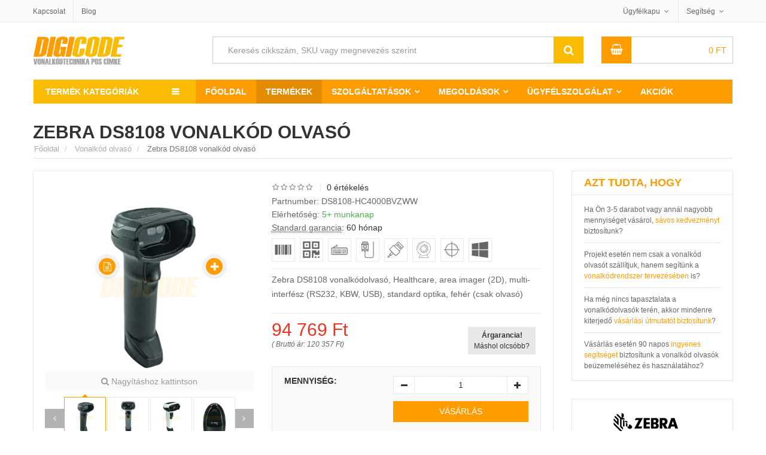

--- FILE ---
content_type: text/html; charset=UTF-8
request_url: https://www.digicode.hu/vonalkod-olvaso-c2/zebra-ds8108-p12416
body_size: 29260
content:
<!DOCTYPE html> 
<html lang="hu-HU"> 
<head> <title>Zebra DS8108 vonalkód olvasó, DS8108-HC4000BVZWW vonalkód leolvasó és szkenner</title> <meta name="title" content="Zebra DS8108 vonalkód olvasó, DS8108-HC4000BVZWW vonalkód leolvasó és szkenner"> 
<meta http-equiv="content-type" content="text/html;charset=UTF-8"> 
<meta charset="UTF-8"> 
<meta name="viewport" content="width=device-width,initial-scale=1"> 
<meta name="robots" content="index,follow"> 
<meta http-equiv="x-dns-prefetch-control" content="on"> 
<link rel="preconnect" href="https://cdn1.digicode.hu"> 
<link rel="preconnect" href="https://www.google.com"> 
<link rel="preconnect" href="https://www.google.hu"> 
<link rel="preconnect" href="https://www.googleadservices.com"> 
<link rel="preconnect" href="https://googleads.g.doubleclick.net"> 
<link rel="preconnect" href="https://stats.g.doubleclick.net"> 
<link rel="preconnect" href="https://www.google-analytics.com"> 
<meta name="Author" content="Digicode global kft."> 
<link href="https://www.facebook.com/digicodehu" rel="publisher"> 
<link rel="alternate" type="application/rss+xml" title=" Hírek, tanulmányok és oktatóanyagok a vonalkód technikáról" href="https://www.digicode.hu/rss-feed"> 
<link rel="search" type="application/opensearchdescription+xml" title="DigiCode.hu" href="https://www.digicode.hu/opensearch.xml">  
<meta name="keyword" content="Zebra DS8108, vonalkód olvasó, DS8108-HC4000BVZWW, vonalkód olvasó, vonalkód szkenner, vonalkód leolvasó">   
<meta name="description" content="Zebra DS8108 vonalkódolvasó, Healthcare, area imager (2D), multi-interfész (RS232, KBW, USB), standard optika, fehér (csak olvasó)">   
<meta property="og:type" content="website">  <meta property="og:title" content="Zebra DS8108 vonalkód olvasó, DS8108-HC4000BVZWW vonalkód leolvasó és szkenner"> 
<meta property="og:site_name" content="digicode.hu/"> 
<meta property="og:url" content="https://www.digicode.hu/vonalkod-olvaso-c2/zebra-ds8108-p12416"> 
<meta property="og:description" content="Zebra DS8108 vonalkódolvasó, Healthcare, area imager (2D), multi-interfész (RS232, KBW, USB), standard optika, fehér (csak olvasó)"> 
<meta property="og:image" content="https://cdn1.digicode.hu/1-400-wh4/zebra-vonalkod-olvaso/ds8108-hc4000bvzww.png"> 
<meta name="twitter:title" content="Zebra DS8108 vonalkód olvasó, DS8108-HC4000BVZWW vonalkód leolvasó és szkenner"> 
<meta name="twitter:description" content="Zebra DS8108 vonalkódolvasó, Healthcare, area imager (2D), multi-interfész (RS232, KBW, USB), standard optika, fehér (csak olvasó)"> 
<meta name="twitter:site" content="https://www.digicode.hu/vonalkod-olvaso-c2/zebra-ds8108-p12416"> 
<meta name="twitter:image" content="https://cdn1.digicode.hu/1-400-wh4/zebra-vonalkod-olvaso/ds8108-hc4000bvzww.png"> 
<meta name="twitter:card" content="summary"> 
<meta name="twitter:domain" content="digicode.hu"> 
<meta name="twitter:creator" content="@DigiCodeHU"> 
<link rel="schema.dcterms" href="http://purl.org/dc/terms/"> 
<meta name="DC.coverage" content="Hungary"> 
<meta name="DC.description" content="Zebra DS8108 vonalkódolvasó, Healthcare, area imager (2D), multi-interfész (RS232, KBW, USB), standard optika, fehér (csak olvasó)"> 
<meta name="DC.format" content="text/html"> 
<meta name="DC.identifier" content="https://www.digicode.hu/vonalkod-olvaso-c2/zebra-ds8108-p12416"> 
<meta name="DC.publisher" content="digicode.hu"> 
<meta name="DC.title" content="Zebra DS8108 vonalkód olvasó, DS8108-HC4000BVZWW vonalkód leolvasó és szkenner"> 
<meta name="DC.type" content="Text"> 
<link type="image/x-icon" rel="shortcut icon" href="https://cdn1.digicode.hu/static/img/favicon/favicon.ico"> 
<link rel="apple-touch-icon" sizes="180x180" href="https://cdn1.digicode.hu/static/img/favicon/apple-touch-icon.png"> 
<link rel="icon" type="image/png" sizes="48x48" href="https://cdn1.digicode.hu/static/img/favicon/favicon-48x48.png"> 
<link rel="icon" type="image/png" sizes="32x32" href="https://cdn1.digicode.hu/static/img/favicon/favicon-32x32.png"> 
<link rel="icon" type="image/png" sizes="16x16" href="https://cdn1.digicode.hu/static/img/favicon/favicon-16x16.png"> 
<link rel="manifest" href="https://cdn1.digicode.hu/static/img/favicon/site.webmanifest"> 
<link rel="mask-icon" href="https://cdn1.digicode.hu/static/img/favicon/safari-pinned-tab.svg" color="#5bbad5"> 
<meta name="google-site-verification" content="0gZs-Xn5WSl-eIYOWKTvGRlwdaIw4BBOR5WEqdWcvVE" />
<meta name="apple-mobile-web-app-title" content="DigiCode"> <meta name="application-name" content="DigiCode"> 
<meta name="msapplication-TileColor" content="#da532c"> <meta name="theme-color" content="#ffffff"> 
<link rel="preload" href="https://cdn1.digicode.hu/static/fonts/fontawesome.woff2" as="font" type="font/woff2" crossorigin="anonymous">      
<script>(function(w,d,s,l,i){w[l]=w[l]||[];w[l].push({'gtm.start':
			new Date().getTime(),event:'gtm.js'});var f=d.getElementsByTagName(s)[0],
			j=d.createElement(s),dl=l!='dataLayer'?'&l='+l:'';j.async=true;j.src=
			'https://www.googletagmanager.com/gtm.js?id='+i+dl;f.parentNode.insertBefore(j,f);
			})(window,document,'script','dataLayer','GTM-TBD3CCF');</script> 
			<script async src="https://www.googletagmanager.com/gtag/js?id=UA-112492689-1"></script> 
			<script> window.dataLayer = window.dataLayer || []; function gtag(){dataLayer.push(arguments);}
				gtag('js', new Date());
				gtag('config', 'UA-112492689-1', {
					'cookieDomain' : 'www.digicode.hu',
					'custom_map': {
						'dimension1': 'ecomm_prodid',
						'dimension2': 'ecomm_pagetype',
						'dimension3': 'ecomm_totalvalue',
						'dimension4': 'ecomm_category',
						'dimension5': 'dynx_itemid',
						'dimension6': 'dynx_itemid2',
						'dimension7': 'dynx_pagetype',
						'dimension8': 'dynx_totalvalue'
					}
				});
				gtag('config', 'AW-820359193', {
					'send_page_view': false,
					'custom_map': {
						'dimension1': 'ecomm_prodid',
						'dimension2': 'ecomm_pagetype',
						'dimension3': 'ecomm_totalvalue',
						'dimension4': 'ecomm_category',
						'dimension5': 'dynx_itemid',
						'dimension6': 'dynx_itemid2',
						'dimension7': 'dynx_pagetype',
						'dimension8': 'dynx_totalvalue'
					}
				}); </script>     <script type="text/javascript"> var Settings=function(){};Settings.prototype.PATH=null,Settings.prototype.URI_STRING="vonalkod-olvaso-c2/zebra-ds8108-p12416",Settings.prototype.PATH_CDN1="https://cdn1.digicode.hu/",Settings.prototype.GetSize=function(){var t=["xs","sm","md","lg"],e=$("<div>");e.appendTo($("body"));for(var n=t.length-1;n>=0;n--){var o=t[n];if(e.addClass("hidden-"+o),e.is(":hidden"))return e.remove(),o}},Settings.prototype.PATH="https://www.digicode.hu/";
			var ajax_process = { "ajaxurl": "https://www.digicode.hu/ajax/process" };
			window.q=[],window.jQuery=function(n){q.push(n)};  </script> <style> body{display:none;}.detail-gallery ul li{width: 72px;height: 89px;} </style> </head> 
			<body class="single single-product postid-1215 woocommerce woocommerce-page lang-hu"> <noscript><iframe src="https://www.googletagmanager.com/ns.html?id=GTM-TBD3CCF" height="0" width="0" style="display:none;visibility:hidden"></iframe></noscript>  <div id="header" class="header-page"> <div class="header-top"> <div class="container"> <div class="row"> <div class="col-xs-4"> <ul class="top-menu"> <li class="p-l-0"><a href="https://www.digicode.hu/kapcsolat" title="DigiCode Global Kft. elérhetőségei">Kapcsolat</a></li> <li class="hidden-xs"><a href="https://www.digicode.hu/blog" title="Hírek és blog bejegyzések a vonalkód technika világából">Blog</a></li> </ul> </div> <div class="col-xs-8"> <ul class="top-info"> <li class="top-account has-child"> <a href="https://www.digicode.hu/ugyfelszolgalat" title="Ügyfélkapu">Ügyfélkapu</a> <ul class="sub-menu-top hidden-xs"> <li> <a href="https://www.digicode.hu/kivansaglista" rel="nofollow" title="Kívánságlista"><i class="fa fa-heart-o"></i> Kívánságlista</a> </li> <li> <a href="https://www.digicode.hu/osszehasonlitas" rel="nofollow" title="Termék összehasonlító lista"><i class="fa fa-toggle-on"></i> Összehasonlítás</a> </li>  <li><a href="https://www.digicode.hu/belepes" rel="nofollow"><i class="fa fa-sign-in"></i> Bejelentkezés</a></li> <li><a href="https://www.digicode.hu/regisztracio" rel="nofollow"><i class="fa fa-user-plus"></i> Regisztráció</a></li> <li><a href="https://www.digicode.hu/jelszo-csere" rel="nofollow"><i class="fa fa-unlock"></i> Jelszó csere</a></li>  </ul> </li> <li class="top-help has-child"> <a href="https://www.digicode.hu/ugyfelszolgalat">Segítség</a> <ul class="sub-menu-top wide hidden-xs"> <li><a href="https://www.digicode.hu/csomagkovetes">Hol tart a rendelésem?</a></li> <li><a href="https://www.digicode.hu/fizetesi-szallitasi-informaciok" title="Fizetési lehetőségek">Fizetéssel kapcsolatban</a></li> <li><a href="https://www.digicode.hu/visszakuldes-elallas-jog" title="Termék visszaküldés és elállás jog">Visszaküldés és elállás jog</a></li> <li><a href="https://www.digicode.hu/vonalkod-nyomtato-olvaso-szerviz" title="Nyomtató és olvasó beüzemelés">Beüzemelés</a></li> </ul> </li> 
			
						
			</ul> </div> </div> </div> </div> 
			
			<div class="container"> <div class="row header-bottom"> <div class="col-xs-7 col-sm-3 header-bottom-top"> <button type="button" class="navbar-toggle collapsed pull-left navbar-toggle-mobil" id="navbar-toggle-mobil" data-toggle="slide-collapse" data-target="#navbar" aria-expanded="false" aria-controls="navbar"> <span class="sr-only">Termék kategóriák</span> <span class="icon-bar"></span> <span class="icon-bar"></span> <span class="icon-bar"></span> </button> <button type="button" class="navbar-toggle collapsed pull-left navbar-toggle-fixed" id="navbar-toggle-fixed" data-toggle="collapse" data-target="#wrap-category-dropdown" aria-expanded="false" aria-controls="wrap-category-dropdown"> <span class="sr-only">Termék kategóriák</span> <span class="icon-bar"></span> <span class="icon-bar"></span> <span class="icon-bar"></span> </button> <a class="logo pull-left" href="https://www.digicode.hu/"> <img width="155" height="47" class="lazy color" src="https://cdn1.digicode.hu/static/img/blank.gif" data-src="https://cdn1.digicode.hu/static/svg/logo-hu.svg" alt="Digicode global kft."> <img width="155" height="47" class="lazy white" src="https://cdn1.digicode.hu/static/img/blank.gif" data-src="https://cdn1.digicode.hu/static/svg/logo-hu-white.svg" alt="Digicode global kft."> </a> </div> <div class="col-xs-5 visible-xs header-bottom-top"> <a href="https://www.digicode.hu/kosar" class="pull-right hbt-af" title="Kosár"><i class="fa fa-shopping-basket"></i></a> <a href="https://www.digicode.hu/kivansaglista" class="pull-right hbt-af" title="Kívánságlista"><i class="fa fa-heart-o"></i></a> </div> <div class="col-sm-6 col-md-7 col-xs-12 smart-search-container"> <div class="smart-search show-cat-yes"> <form class="smart-search-form" action="https://www.digicode.hu/kereses"> <div class="input-group"> <input type="text" name="keyword" aria-label="Keresés cikkszám, SKU vagy megnevezés szerint" title="Keresés cikkszám, SKU vagy megnevezés szerint" value="Keresés cikkszám, SKU vagy megnevezés szerint" onfocus="if (this.value==this.defaultValue) this.value = ''" onblur="if (this.value=='') this.value = this.defaultValue"> <input class="cat-value" type="hidden" name="category_id" value=""> <input type="submit" class="fa" value="&#xf002;"> <div class="input-group-btn"> <ul class="dropdown-menu dropdown-menu-right" role="menu"> </ul> </div> </div> </form> </div> </div> <div class="col-md-1 hidden-xs hidden-sm header-extra-icons"> <a href="https://www.digicode.hu/regisztracio" rel="nofollow"><i class="fa fa-user-plus" title="Regisztráció"></i></a> <a href="https://www.digicode.hu/kivansaglista" rel="nofollow" title="Kívánságlista"><i title="Kívánságlista" class="fa fa-heart-o"></i></a> </div> <div class="col-sm-3 col-md-2 hidden-xs"> <div class="mini-cart">  <div class="header-mini-cart">  <span class="total-mini-cart-price woocommerce-Price-amount amount"> 0 <span class="woocommerce-Price-currencySymbol">Ft</span></span> </div> <div class="content-mini-cart"> <div>(<span class="cart-item-count">0</span>) Tétel a Kosárban</div> <div class="mini-cart-content"> <ul class="list-mini-cart-item">  </ul> <input id="count-cart-item" value="0" type="hidden"> <div class="mini-cart-total cart-qty"> <label>Összesen</label> <span class="total-price"><span class="woocommerce-Price-amount amount">0 <span class="woocommerce-Price-currencySymbol">Ft</span></span></span> </div> <div class="mini-cart-button"> <a href="https://www.digicode.hu/kosar" class="mini-cart-view">Kosár</a> <a href="https://www.digicode.hu/fizetes" class="mini-cart-checkout">Fizetés</a> </div> </div> </div> </div> </div> </div> <div class="clearfix"></div> <nav class="navbar header-navbar container-fluid p-0"> <div class="navbar-header category-dropdown default"> <div class="title-category-dropdown set-load-hidden">Termék kategóriák</div> <div class="wrap-category-dropdown load-hidden" id="wrap-category-dropdown"> <ul class="list-category-dropdown" data-expand="9">   <li class="has-cat-mega"> <a href="https://www.digicode.hu/cimke-vonalkod-nyomtato-c1" title="Címkenyomtató vásárlás">Címkenyomtató <svg width="20" height="16" class="icon-printer2 attachment-full size-full"><use xlink:href="https://www.digicode.hu/static/svg/icons.svg#icon-printer2"></use></svg> </a>  <div class="cat-mega-menu cat-mega-style1 row p-l-0 p-r-0"> <div class="col-sm-8 p-0">    <div class="col-sm-6 list-cat-mega-menu p-b-md"> <a class='title-cat-mega-menu h3' title='Asztali, ipari és közepes felhasználásra tekercses címke nyomtató' href='https://www.digicode.hu/cimke-vonalkod-nyomtato-c1/tekercses-cimke-nyomtato-c110'>Tekercses címke nyomtató</a> <ul>  <li><a title="Belépő szintű, olcsó asztali tekercses címkenyomtató kínálatunk" href="https://www.digicode.hu/cimke-vonalkod-nyomtato-c1/asztali-nyomtato-c111">Asztali címkenyomtató</a></li>  <li><a title="Címke és hő nyomtató közepes méretű felhasználáshoz" href="https://www.digicode.hu/cimke-vonalkod-nyomtato-c1/kozep-kategorias-nyomtato-c112">Közép kategóráis nyomtató</a></li>  <li><a title="Nagy teljesítményű ipari címke nyomtató, folyamatos felhasználásra" href="https://www.digicode.hu/cimke-vonalkod-nyomtato-c1/ipari-nyomtato-c113">Ipari címkenyomtató</a></li>  </ul> </div>    <div class="col-sm-6 list-cat-mega-menu p-b-md"> <a class='title-cat-mega-menu h4' title='Hőátviteles tekercses címke nyomtatók technológia szerint' href='https://www.digicode.hu/cimke-vonalkod-nyomtato-c1/cimke-nyomtato-technologia-c120'>Technológia szerint</a> <ul>  <li><a title="Direkt termál, közvetlen hőátviteles címke nyomtató kínálatunk" href="https://www.digicode.hu/cimke-vonalkod-nyomtato-c1/direkt-termal-c121">Direkt termál címkenyomtató</a></li>  <li><a title="Termál transzfer vagy másnéven hőátviteles címkenyomtatók" href="https://www.digicode.hu/cimke-vonalkod-nyomtato-c1/termal-transzfer-c122">Termál transzfer címkenyomtató</a></li>  </ul> </div>  <div class="clearfix"></div>    <div class="col-sm-6 list-cat-mega-menu p-b-md"> <a class='title-cat-mega-menu h5' title='RFID, Kiosk, karszalag és színes tekercses címkenyomtató' href='https://www.digicode.hu/cimke-vonalkod-nyomtato-c1/specialis-nyomtato-c130'>Speciális nyomtató</a> <ul>  <li><a title="RFID tag és címke nyomtató eszköz kínálatunk" href="https://www.digicode.hu/cimke-vonalkod-nyomtato-c1/rfid-nyomtato-c131">RFID címkenyomtató</a></li>  <li><a title="KIOSK beépíthető tekercses címkenyomtatók" href="https://www.digicode.hu/cimke-vonalkod-nyomtato-c1/kiosk-nyomtato-c132">KIOSK nyomtató</a></li>  <li><a title="Belépőjegy vagy karszalag címke nyomtató eszközök" href="https://www.digicode.hu/cimke-vonalkod-nyomtato-c1/karszalag-nyomtato-c133">Karszalag nyomtató</a></li>  <li><a title="Színes tekercses kivitelű címke nyomtató eszköz kínálatunk" href="https://www.digicode.hu/cimke-vonalkod-nyomtato-c1/szines-cimke-nyomtato-c134">Színes címke nyomtató</a></li>  <li><a title="Mobil, hordozható címkenyomtató kínálatunk" href="https://www.digicode.hu/cimke-vonalkod-nyomtato-c1/mobil-cimke-nyomtato-c1025">Mobil címke nyomtató</a></li>  </ul> </div>    <div class="col-sm-6 list-cat-mega-menu p-b-md"> <a class='title-cat-mega-menu h6' title='Irodai lézeres és tintasugaras nyomtató, normál íves címkékhez' href='https://www.digicode.hu/cimke-vonalkod-nyomtato-c1/irodai-nyomtato-c140'>Irodai nyomtató</a> <ul>  <li><a title="Multifunkciós nyomtató eszközök" href="https://www.digicode.hu/cimke-vonalkod-nyomtato-c1/multi-funkcios-nyomtato-c141">Multi funkciós nyomtató</a></li>  <li><a title="Színes lézer nyomtató íves címkékhez" href="https://www.digicode.hu/cimke-vonalkod-nyomtato-c1/lezer-nyomtato-c142">Lézer nyomtató</a></li>  <li><a title="Színes tintasugaras nyomtató íves címkékhez" href="https://www.digicode.hu/cimke-vonalkod-nyomtato-c1/tintasugaras-nyomtato-c143">Tintasugaras nyomtató</a></li>  </ul> </div>  <div class="clearfix"></div>   </div> <div class="col-sm-4"> <a href="https://www.digicode.hu/vasarlasi-utmutatok/cimke-nyomtato-vasarlas-bp5" target="_self"> <picture class="zoom-image-thumb"> <source type="image/webp" data-srcset="https://cdn1.digicode.hu/static/img/menu/cimke-vonalkod-nyomtato.webp" class="lazy vc_single_image-img attachment-full" alt="Címkenyomtató" height="290" width="340"> <img itemprop="image" src="https://cdn1.digicode.hu/static/img/blank.gif" data-srcset="https://cdn1.digicode.hu/static/img/menu/cimke-vonalkod-nyomtato.png" class="lazy vc_single_image-img attachment-full" alt="Címkenyomtató" height="290" width="340"> </picture> </a> </div> </div>  </li>  <li class="has-cat-mega"> <a href="https://www.digicode.hu/vonalkod-olvaso-c2" title="Vonalkód olvasó vásárlás">Vonalkód olvasó <svg width="20" height="16" class="icon-scanner attachment-full size-full"><use xlink:href="https://www.digicode.hu/static/svg/icons.svg#icon-scanner"></use></svg> </a>  <div class="cat-mega-menu cat-mega-style1 row p-l-0 p-r-0"> <div class="col-sm-8 p-0">    <div class="col-sm-6 list-cat-mega-menu p-b-md"> <a class='title-cat-mega-menu h3' title='Vonalkód olvasó általános felhasználásra' href='https://www.digicode.hu/vonalkod-olvaso-c2/altalanos-vonalkod-olvaso-c210'>Általános vonalkod olvasó</a> <ul>  <li><a title="Vezetékes vonalkód olvasó általános felhasználásra" href="https://www.digicode.hu/vonalkod-olvaso-c2/vezetekes-vonalkod-olvaso-c211">Vezetékes vonalkód olvasó</a></li>  <li><a title="Vezeték nélküli vonalkódolvasó általános felhasználásra" href="https://www.digicode.hu/vonalkod-olvaso-c2/vezetek-nelkuli-vonalkod-olvaso-c212">Vezeték nélküli vonalkód olvasó</a></li>  <li><a title="Állványba helyezhető vonalkódolvasó" href="https://www.digicode.hu/vonalkod-olvaso-c2/allvanyos-vonalkod-olvaso-c213">Állványos vonalkód olvasó</a></li>  <li><a title="QR kód és 2 dimenziós vonalkód olvasó" href="https://www.digicode.hu/vonalkod-olvaso-c2/2-dimenzios-vonalkod-olvaso-c214">2 dimenziós vonalkód olvasó</a></li>  </ul> </div>    <div class="col-sm-6 list-cat-mega-menu p-b-md"> <a class='title-cat-mega-menu h4' title='Ipari kivitelű vonalkód olvasók' href='https://www.digicode.hu/vonalkod-olvaso-c2/ipari-vonalkod-olvaso-c220'>Ipari vonalkód olvasó</a> <ul>  <li><a title="Vezetékes ipari vonalkódolvasó" href="https://www.digicode.hu/vonalkod-olvaso-c2/vezetekes-vonalkod-olvaso-c221">Vezetékes vonalkód olvasó</a></li>  <li><a title="Ipari vezeték nélküli, mobil vonalkód olvasó" href="https://www.digicode.hu/vonalkod-olvaso-c2/mobil-vonalkod-olvaso-c222">Mobil vonalkód olvasó</a></li>  <li><a title="Ipari QR kód és 2 dimenziós vonalkódolvasó" href="https://www.digicode.hu/vonalkod-olvaso-c2/2-dimenzios-vonalkod-olvaso-c223">2 dimenziós vonalkód olvasó</a></li>  <li><a title="RFID leolvasására képes vonalkód olvasók" href="https://www.digicode.hu/vonalkod-olvaso-c2/rfid-olvaso-c912">RFID olvasó</a></li>  </ul> </div>  <div class="clearfix"></div>    <div class="col-sm-6 list-cat-mega-menu p-b-md"> <a class='title-cat-mega-menu h5' title='Értékesítési pont és POS vonalkód olvasó' href='https://www.digicode.hu/vonalkod-olvaso-c2/pos-vonalkod-olvaso-c230'>POS vonalkód olvasó</a> <ul>  <li><a title="Pénztárgéphez kapcsolható vonalkód olvasó" href="https://www.digicode.hu/vonalkod-olvaso-c2/penztargep-vonalkod-olvaso-c231">Pénztárgéphez kapcsolható</a></li>  <li><a title="Pultba és pénztárakhoz beépíthető vonalkódolvasó" href="https://www.digicode.hu/vonalkod-olvaso-c2/pultba-epitheto-vonalkod-olvaso-c232">Pultba építhető szkenner</a></li>  </ul> </div>    <div class="col-sm-6 list-cat-mega-menu p-b-md"> <a class='title-cat-mega-menu h6' title='Fixen telepíthető szkennerek és vonalkód olvasók' href='https://www.digicode.hu/vonalkod-olvaso-c2/fix-vonalkod-olvaso-c240'>Fixen telepíthető szkenner</a> <ul>  <li><a title="Gyártósoron használható vonalkód olvasó" href="https://www.digicode.hu/vonalkod-olvaso-c2/gyarto-sor-vonalkod-olvaso-c241">Gyártásban használható szkenner</a></li>  <li><a title="KIOSK, integrálható és beépíthető vonalkódolvasó" href="https://www.digicode.hu/vonalkod-olvaso-c2/kiosk-vonalkod-olvaso-c242">KIOSK vonalkód olvasó</a></li>  </ul> </div>  <div class="clearfix"></div>   </div> <div class="col-sm-4"> <a href="https://www.digicode.hu/vasarlasi-utmutatok/vonalkod-olvaso-vasarlas-bp4" target="_self"> <picture class="zoom-image-thumb"> <source type="image/webp" data-srcset="https://cdn1.digicode.hu/static/img/menu/vonalkod-olvaso.webp" class="lazy vc_single_image-img attachment-full" alt="Vonalkód olvasó" height="290" width="340"> <img itemprop="image" src="https://cdn1.digicode.hu/static/img/blank.gif" data-srcset="https://cdn1.digicode.hu/static/img/menu/vonalkod-olvaso.png" class="lazy vc_single_image-img attachment-full" alt="Vonalkód olvasó" height="290" width="340"> </picture> </a> </div> </div>  </li>  <li class="has-cat-mega"> <a href="https://www.digicode.hu/mobil-adatgyujto-c3" title="Mobil adatgyűjtő vásárlás">Mobil adatgyűjtő <svg width="20" height="16" class="icon-pda attachment-full size-full"><use xlink:href="https://www.digicode.hu/static/svg/icons.svg#icon-pda"></use></svg> </a>  <div class="cat-mega-menu cat-mega-style1 row p-l-0 p-r-0"> <div class="col-sm-8 p-0">    <div class="col-sm-6 list-cat-mega-menu p-b-md"> <a class='title-cat-mega-menu h3' title='Mobil adatgyűjtő általános felhasználásra' href='https://www.digicode.hu/mobil-adatgyujto-c3/altalanos-adatgyujto-c310'>Általános adatgyűjtés</a> <ul>  <li><a title="Windows rendszerű adatgyűjtők és PDA terminálok" href="https://www.digicode.hu/mobil-adatgyujto-c3/windows-adatgyujto-c311">Windows rendszer</a></li>  <li><a title="Android rendszerű adatgyűjtők általános felhasználásra" href="https://www.digicode.hu/mobil-adatgyujto-c3/android-adatgyujto-c312">Android rendszer</a></li>  <li><a title="QR kód és 2 dimenziós mobil adatgyűjtők" href="https://www.digicode.hu/mobil-adatgyujto-c3/2-dimenzios-vonalkod-olvasas-c313">2 dimenziós vonalkód olvasás</a></li>  </ul> </div>    <div class="col-sm-6 list-cat-mega-menu p-b-md"> <a class='title-cat-mega-menu h4' title='Mobil adatgyűjtő vállalati felhasználás' href='https://www.digicode.hu/mobil-adatgyujto-c3/vallalati-felhasznalas-c320'>Vállalati felhasználás</a> <ul>  <li><a title="Mobil adatgyűjtő fizikai gombokkal" href="https://www.digicode.hu/mobil-adatgyujto-c3/fizikai-gombokkal-c321">Fizikai gombokkal</a></li>  <li><a title="Telefon funkcióval szerelt mobil adatgyűjtők" href="https://www.digicode.hu/mobil-adatgyujto-c3/telefon-funkcioval-c322">Telefon funkcióval</a></li>  </ul> </div>  <div class="clearfix"></div>    <div class="col-sm-6 list-cat-mega-menu p-b-md"> <a class='title-cat-mega-menu h5' title='Ipari mobil terminál és adatgyűjtők' href='https://www.digicode.hu/mobil-adatgyujto-c3/ipari-megoldasok-c330'>Ipari megoldások</a> <ul>  <li><a title="Egyenes kivitelű ipari adatgyűjtő" href="https://www.digicode.hu/mobil-adatgyujto-c3/egyenes-kivitel-c331">Egyenes kivitel</a></li>  <li><a title="Pisztoly nyeles adatgyűjtő ipari felhasználásra" href="https://www.digicode.hu/mobil-adatgyujto-c3/pisztoly-nyeles-kivitel-c332">Pisztoly nyeles kivitel</a></li>  <li><a title="Extra távolságú mobil vonalkód adatgyűjtő" href="https://www.digicode.hu/mobil-adatgyujto-c3/extra-vonalkod-olvasasi-tavolsag-c333">Extra olvasási távolság</a></li>  <li><a title="Mobil RFID tag adatgyűjtő és pda" href="https://www.digicode.hu/mobil-adatgyujto-c3/rfid-olvasas-c334">RFID olvasás</a></li>  <li><a title="Ipari kivitelű, ütésálló és strapabíró tablet" href="https://www.digicode.hu/mobil-adatgyujto-c3/tablet-c335">Ipari tablet</a></li>  </ul> </div>    <div class="col-sm-6 list-cat-mega-menu p-b-md"> <a class='title-cat-mega-menu h6' title='Fixen rögzíthető ipari mobil adatgyűjtő' href='https://www.digicode.hu/mobil-adatgyujto-c3/fixen-rogzitheto-adatgyujto-c340'>Fixen rögzíthető adatgyűjtő</a> <ul>  <li><a title="Csuklóra vagy alkarra rögzíthető adatgyűjtő" href="https://www.digicode.hu/mobil-adatgyujto-c3/csuklo-terminal-c341">Csukló terminál</a></li>  <li><a title="Targoncára fixen rögzíthető adatgyűjtő terminál" href="https://www.digicode.hu/mobil-adatgyujto-c3/targonca-terminal-c342">Targonca terminál</a></li>  <li><a title="Falra szerelhető árellenőrző és KIOSK terminálok" href="https://www.digicode.hu/mobil-adatgyujto-c3/kiosk-terminal-arellenorzo-c343">KIOSK terminál és árellenőrző</a></li>  </ul> </div>  <div class="clearfix"></div>   </div> <div class="col-sm-4"> <a href="https://www.digicode.hu/vasarlasi-utmutatok/mobil-adatgyujto-vasarlas-bp3" target="_self"> <picture class="zoom-image-thumb"> <source type="image/webp" data-srcset="https://cdn1.digicode.hu/static/img/menu/mobil-adatgyujto.webp" class="lazy vc_single_image-img attachment-full" alt="Mobil adatgyűjtő" height="290" width="340"> <img itemprop="image" src="https://cdn1.digicode.hu/static/img/blank.gif" data-srcset="https://cdn1.digicode.hu/static/img/menu/mobil-adatgyujto.png" class="lazy vc_single_image-img attachment-full" alt="Mobil adatgyűjtő" height="290" width="340"> </picture> </a> </div> </div>  </li>  <li class="has-cat-mega"> <a href="https://www.digicode.hu/pos-rendszerek-blokk-nyomtato-c4" title="POS rendszer vásárlás">POS rendszer <svg width="20" height="16" class="icon-libra attachment-full size-full"><use xlink:href="https://www.digicode.hu/static/svg/icons.svg#icon-libra"></use></svg> </a>  <div class="cat-mega-menu cat-mega-style3 list-cat-mega-menu">    <a class='title-cat-mega-menu h3' title='Hőpapíros blokk és bizonylat nyomtató' href='https://www.digicode.hu/pos-rendszerek-blokk-nyomtato-c4/blokk-nyomtato-c410'>Blokk nyomtató</a> <ul>    <li><a title="Thermál blokk és cetli nyomtató pénztárgéphez" href="https://www.digicode.hu/pos-rendszerek-blokk-nyomtato-c4/thermal-nyomtato-c411">Termál nyomtató</a></li>   <li><a title="Konyhai blokk és rendelés nyomtató" href="https://www.digicode.hu/pos-rendszerek-blokk-nyomtato-c4/konyhai-nyomtato-c412">Konyhai nyomtató</a></li>   <li><a title="Beépíthető blokk és bizonylat nyomtató" href="https://www.digicode.hu/pos-rendszerek-blokk-nyomtato-c4/kiosk-nyomtato-c413">KIOSK nyomtató</a></li>   <li><a title="Mobil akkumulátoros bizonylat és blokknyomtató" href="https://www.digicode.hu/pos-rendszerek-blokk-nyomtato-c4/mobil-nyomtato-c414">Mobil nyomtató</a></li>  </ul>   <a class='title-cat-mega-menu h4' title='Értékesítési pont kijelző, POS monitor rendszerek' href='https://www.digicode.hu/pos-rendszerek-blokk-nyomtato-c4/monitor-kijelzo-c430'>Monitor, kijelző</a> <ul>    <li><a title="Érintőképernyős monitor, kasszákhoz, étterembe" href="https://www.digicode.hu/pos-rendszerek-blokk-nyomtato-c4/erintokepernyos-monitor-c431">Érintőképernyős monitor</a></li>   <li><a title="Multifunkciós (All-in-One) számítógép ipari felhasználásra" href="https://www.digicode.hu/pos-rendszerek-blokk-nyomtato-c4/multifunkcios-all-in-one-monitor-c432">Multifunkciós (All-in-One) számítógép</a></li>   <li><a title="KIOSK információs rendszer, kirakatba, ügyféltérbe" href="https://www.digicode.hu/pos-rendszerek-blokk-nyomtato-c4/kiosk-rendszer-monitor-c433">KIOSK rendszer</a></li>   <li><a title="Ügyfél oldali kijelző, elegáns megjelenéssel" href="https://www.digicode.hu/pos-rendszerek-blokk-nyomtato-c4/ugyfel-oldali-kijelzo-c434">Ügyfél oldali kijelző</a></li>  </ul>  </div>  </li>  <li class="has-cat-mega"> <a href="https://www.digicode.hu/kartya-nyomtatas-kellekanyag-c5" title="Kártya nyomtató vásárlás">Kártya nyomtató <svg width="20" height="16" class="icon-card attachment-full size-full"><use xlink:href="https://www.digicode.hu/static/svg/icons.svg#icon-card"></use></svg> </a>  <div class="cat-mega-menu cat-mega-style3 list-cat-mega-menu">    <a class='title-cat-mega-menu h3' title='Plasztik műanyag kártya nyomtatók számos felhasználásra' href='https://www.digicode.hu/kartya-nyomtatas-kellekanyag-c5/kartya-nyomtato-c510'>Kártya nyomtató</a> <ul>    <li><a title="Egyoldalas plasztik kártya nyomtató" href="https://www.digicode.hu/kartya-nyomtatas-kellekanyag-c5/egyoldalas-plasztik-kartya-nyomtato-c511">Egyoldalas kártyanyomtató</a></li>   <li><a title="Két oldalas, dualside plasztik kártya nyomtató" href="https://www.digicode.hu/kartya-nyomtatas-kellekanyag-c5/ketoldalas-plasztik-kartya-nyomtato-c512">Kétoldalas kártyanyomtató</a></li>   <li><a title="Lamináló egységgel ellátott plasztik kártyanyomtató" href="https://www.digicode.hu/kartya-nyomtatas-kellekanyag-c5/laminalo-plasztik-kartya-nyomtato-c513">Laminálós kártyanyomtató</a></li>  </ul>   <a class='title-cat-mega-menu h4' title='Plasztik kártya nyomtató kellékanyagok, kártyák, festékszalagok' href='https://www.digicode.hu/kartya-nyomtatas-kellekanyag-c5/plasztik-kartya-kellekanyag-c520'>Plasztik kártya kellékanyagok</a> <ul>    <li><a title="Műanyag és plasztik kártya kellékanyagok széles választéka" href="https://www.digicode.hu/kartya-nyomtatas-kellekanyag-c5/muanyag-kartya-c521">Műanyag kártya</a></li>   <li><a title="Színes festékszalag műanyag és plasztik kártyákhoz" href="https://www.digicode.hu/kartya-nyomtatas-kellekanyag-c5/plasztik-kartya-festekszalag-c522">Plasztik kártya festékszalag</a></li>   <li><a title="Lamináló fólia plasztik kártya nyomtatáshoz" href="https://www.digicode.hu/kartya-nyomtatas-kellekanyag-c5/laminalo-folia-c523">Lamináló fólia</a></li>   <li><a title="Tisztítószer csomagok plasztik kártya nyomtatókhoz" href="https://www.digicode.hu/kartya-nyomtatas-kellekanyag-c5/tisztitoszer-c524">Tisztítószer</a></li>  </ul>  </div>  </li>  <li class="has-cat-mega"> <a href="https://www.digicode.hu/kiegeszito-c6" title="Kiegészítő vásárlás">Kiegészítő <svg width="20" height="16" class="icon-cable attachment-full size-full"><use xlink:href="https://www.digicode.hu/static/svg/icons.svg#icon-cable"></use></svg> </a>  <div class="cat-mega-menu cat-mega-style3 list-cat-mega-menu">    <a class='title-cat-mega-menu h3' title='Általános kiegészítő eszközökhöz' href='https://www.digicode.hu/kiegeszito-c6/altalanos-kiegeszitok-c600'>Általános kiegészítők</a> <ul>    <li><a title="Akkumulátorok és tápegységek adatgyűjtőhöz, vonalkódolvasóhoz" href="https://www.digicode.hu/kiegeszito-c6/akkumulator-c610">Akkumulátor</a></li>   <li><a title="Állványok és felfogató keretek vonalkód olvasókhoz" href="https://www.digicode.hu/kiegeszito-c6/allvany-c620">Állvány</a></li>   <li><a title="Bölcsők és dokkolók vonalkódolvasóhoz és adatgyűjtőhöz" href="https://www.digicode.hu/kiegeszito-c6/dokkolo-c630">Dokkoló</a></li>   <li><a title="Interfész kábelek adatgyűjtőkhöz, vonalkód olvasóhoz és címkenyomtatóhoz" href="https://www.digicode.hu/kiegeszito-c6/kabel-c640">Kábel</a></li>   <li><a title="Gumi védőtok, stylus, övcsatt, rögíztők és kiegészítők" href="https://www.digicode.hu/kiegeszito-c6/kiegeszito-c650">Kiegészítő</a></li>   <li><a title="Címkenyomtató, adatgyűjtő és vonalkód olvasó tápegységek" href="https://www.digicode.hu/kiegeszito-c6/tapegyseg-c660">Tápegység</a></li>   <li><a title="Töltő adatgyűjtőhöz, vonalkódolvasóhoz és címkenyomtatókhoz" href="https://www.digicode.hu/kiegeszito-c6/tolto-c670">Töltő</a></li>   <li><a title="Rögzítők, tartók és beépítő keretek adatgyűjtőkhöz, tabletekhez" href="https://www.digicode.hu/kiegeszito-c6/rogzito-tarto-beepitokeret-c680">Rögzítők, tartók</a></li>  </ul>   <a class='title-cat-mega-menu h4' title='Egyéb kiegészítő eszközök, címke applikáláshoz' href='https://www.digicode.hu/kiegeszito-c6/egyeb-kiegeszito-eszkozok-c690'>Egyéb kiegészítő eszközök</a> <ul>    <li><a title="Etikett címke csévélő, minden tekercses kivitelű matricákhoz" href="https://www.digicode.hu/kiegeszito-c6/cimke-csevelo-c691">Címke csévélő</a></li>   <li><a title="Matrica és címke adagoló, kézi és gépi matrica adagoláshoz" href="https://www.digicode.hu/kiegeszito-c6/cimke-adagolo-c692">Címke adagoló</a></li>   <li><a title="Lézer jelölés és DPM gravírozó gépek, felület jelöléshez" href="https://www.digicode.hu/kiegeszito-c6/lezer-jeloles-dpm-gravirozo-c693">Lézer jelölés, DPM gravírozó</a></li>  </ul>  </div>  </li>  <li class="has-cat-mega"> <a href="https://www.digicode.hu/ontapados-etikett-cimke-c8" title="Etikett címke vásárlás">Etikett címke <svg width="20" height="16" class="icon-label-roll attachment-full size-full"><use xlink:href="https://www.digicode.hu/static/svg/icons.svg#icon-label-roll"></use></svg> </a>  <div class="cat-mega-menu cat-mega-style4 row p-l-0 p-r-0 col-sm-12">    <div class="col-sm-4 list-cat-mega-menu p-b-md"> <a class='title-cat-mega-menu h4' title='Öntapadós ipari etikett címke, matrica közvetlen a gyártótól' href='https://www.digicode.hu/ontapados-etikett-cimke-c8/ipari-etikett-cimke-c850'>Ipari etikett címke</a> <ul>  <li><a title="Etikett címke kábeljelöléshez, piszkos és olajos felületre" href="https://www.digicode.hu/ontapados-etikett-cimke-c8/kabeljelolo-cimke-c851">Kábeljelölő címke</a></li>  <li><a title="ESD címke nyomtatott áramkörökhöz, elektrosztakikus felületekre" href="https://www.digicode.hu/ontapados-etikett-cimke-c8/esd-etikett-c852">ESD címke</a></li>  <li><a title="Jellemzően az autók gumiabroncsaira, tanksapkájára, legzsákjaira, a karosszeria" href="https://www.digicode.hu/ontapados-etikett-cimke-c8/autoipari-cimke-c853">Autóipari címke</a></li>  <li><a title="Fényes felületű átlátszó címkék, üveg-, fém- és műanyag felületeken" href="https://www.digicode.hu/ontapados-etikett-cimke-c8/atlatszo-cimke-c854">Átlátszó címke</a></li>  <li><a title="A megfelelő csomagcímke kulcsfontosságú, hiszen nélküle a csomag nem érkezik meg időben" href="https://www.digicode.hu/ontapados-etikett-cimke-c8/posta-cimke-c855">Posta címke</a></li>  <li><a title="A faiskolai és kertészeti címkék ellenállnak a víznek hőhatásoknak egyaránt" href="https://www.digicode.hu/ontapados-etikett-cimke-c8/faiskolai-cimke-c856">Faiskolai címke</a></li>  <li><a title="A vízálló címkék rendkívül időtállóak, így akár hónapokig sőt évekig sértetlenek maradnak" href="https://www.digicode.hu/ontapados-etikett-cimke-c8/vizallo-matrica-c857">Vízálló matrica</a></li>  </ul> </div>    <div class="col-sm-4 list-cat-mega-menu p-b-md"> <a class='title-cat-mega-menu h5' title='Kereskedelmi etikett minden felületre, üveg címke, termék címke, mérleg etikett' href='https://www.digicode.hu/ontapados-etikett-cimke-c8/kereskedelmi-cimke-c860'>Kereskedelmi címke</a> <ul>  <li><a title="Magyarország kiváló boraihoz kiváló borcímke dukál" href="https://www.digicode.hu/ontapados-etikett-cimke-c8/boros-uveg-cimke-c861">Boros üveg címke</a></li>  <li><a title="A sörösüveg címkéket tekercses címkenyomtatóval gyártják" href="https://www.digicode.hu/ontapados-etikett-cimke-c8/soros-uveg-cimke-c862">Sörös üveg címke</a></li>  <li><a title="A pálinka hungarikum, megérdemli a különlegesen szép címkét" href="https://www.digicode.hu/ontapados-etikett-cimke-c8/palinkas-uveg-cimke-c863">Pálinkás üveg címke</a></li>  <li><a title="A mérleg címke jellemzője, hogy az adatokat nem kell sokáig megőrizni" href="https://www.digicode.hu/ontapados-etikett-cimke-c8/merleg-cimke-c864">Mérleg címke</a></li>  <li><a title="Az élelmiszerek csomagolásán kötelező feltüntetni a legfontosabb információkat" href="https://www.digicode.hu/ontapados-etikett-cimke-c8/elelmiszer-cimke-c865">Élelmiszer címke</a></li>  <li><a title="Az ékszercímke - szemüvegek, órák és bizsuk megjelölésére is alkalmas" href="https://www.digicode.hu/ontapados-etikett-cimke-c8/ekszer-cimke-c866">Ékszer címke</a></li>  <li><a title="A vonalkód címke alacsony áron és roppant egyszerűen előállítható" href="https://www.digicode.hu/ontapados-etikett-cimke-c8/vonalkod-cimke-c867">Vonalkód címke</a></li>  </ul> </div>    <div class="col-sm-4 list-cat-mega-menu p-b-md"> <a class='title-cat-mega-menu h6' title='Speciális kellékanyagok, eredeti Zebra és Honeywell címkék' href='https://www.digicode.hu/ontapados-etikett-cimke-c8/specialis-kellekanyagok-c840'>Speciális kellékanyagok</a> <ul>  <li><a title="Karszalagok és csuklópántok, Zebra és után gyártott márkák" href="https://www.digicode.hu/ontapados-etikett-cimke-c8/karszalag-csuklopant-c841">Karszalag, csuklópánt</a></li>  <li><a title="Pénztárgép szalagok és hőpapír blokknyomtatóhoz" href="https://www.digicode.hu/ontapados-etikett-cimke-c8/hopapir-penztargep-szalag-c842">Hőpapír és pénztárgépszalag</a></li>  <li><a title="Folyamatos papír szalag, bizonylat nyomtatáshoz" href="https://www.digicode.hu/ontapados-etikett-cimke-c8/folyamatos-papir-szalag-c843">Folyamatos papír szalag</a></li>  <li><a title="TSC tintapatron, Epson tintaparton, Színes tintapatron" href="https://www.digicode.hu/ontapados-etikett-cimke-c8/tintapatron-c844">Tintapatron</a></li>  <li><a title="Erdeti Epson tekercses címke, színes címkenyomtatókhoz" href="https://www.digicode.hu/ontapados-etikett-cimke-c8/epson-cimke-c845">Epson címke</a></li>  <li><a title="RFID címkék tekercses kivitelben" href="https://www.digicode.hu/ontapados-etikett-cimke-c8/rfid-cimke-c921">RFID címke</a></li>  <li><a title="RFID tag belépő rendszerekhez és azonosításhoz" href="https://www.digicode.hu/ontapados-etikett-cimke-c8/rfid-tag-c922">RFID tag</a></li>  </ul> </div>  <div class="clearfix"></div>    <div class="col-sm-4 list-cat-mega-menu p-b-md"> <a class='title-cat-mega-menu h7' title='Raktári címke raklapok, csomagok, dobozok és helykódok jelölésére' href='https://www.digicode.hu/ontapados-etikett-cimke-c8/raktari-cimke-c870'>Raktári címke</a> <ul>  <li><a title="" href="https://www.digicode.hu/ontapados-etikett-cimke-c8/raklap-cimke-c871">Raklap címke</a></li>  <li><a title="" href="https://www.digicode.hu/ontapados-etikett-cimke-c8/helykod-cimke-c872">Helykód címke</a></li>  <li><a title="" href="https://www.digicode.hu/ontapados-etikett-cimke-c8/doboz-csomag-cimke-c873">Doboz, csomag címke</a></li>  <li><a title="" href="https://www.digicode.hu/ontapados-etikett-cimke-c8/reflektiv-cimke-c874">Reflektív címke</a></li>  </ul> </div>    <div class="col-sm-4 list-cat-mega-menu p-b-md"> <a class='title-cat-mega-menu h8' title='Szövet címke, ruhák és egyéb textil ipari termékek jelölésére' href='https://www.digicode.hu/ontapados-etikett-cimke-c8/szovet-cimke-c880'>Szövet címke</a> <ul>  <li><a title="Ruha címke a különféle ruhadarabok és egyéb textil termékek jelölésére" href="https://www.digicode.hu/ontapados-etikett-cimke-c8/ruha-cimke-c881">Ruha címke</a></li>  <li><a title="Fehér színű textil, szatén és műanyagból készült bevarrható címkék" href="https://www.digicode.hu/ontapados-etikett-cimke-c8/bevarrhato-cimke-c882">Bevarrható címke</a></li>  <li><a title="Textil öntapadós címke, mely nem károsítja a ruhadarabok anyagait" href="https://www.digicode.hu/ontapados-etikett-cimke-c8/ontapado-textil-cimke-c883">Öntapadó textil címke</a></li>  <li><a title="" href="https://www.digicode.hu/ontapados-etikett-cimke-c8/pamut-cimke-c884">Pamut címke</a></li>  </ul> </div>    <div class="col-sm-4 list-cat-mega-menu p-b-md"> <a class='title-cat-mega-menu h9' title='Nyomatlan, színes és előre nyomott tekercses címkék' href='https://www.digicode.hu/ontapados-etikett-cimke-c8/tekercses-cimke-c810'>Tekercses etikett címke</a> <ul>  <li><a title="Nyomatlan fehér tekercses címke" href="https://www.digicode.hu/ontapados-etikett-cimke-c8/nyomatlan-feher-tekercses-cimke-c811">Nyomatlan fehér címke</a></li>  <li><a title="Direkt termál tekercses hő címkék" href="https://www.digicode.hu/ontapados-etikett-cimke-c8/direkt-termal-cimke-c813">Direkt termál címke</a></li>  <li><a title="Normál papír tekercses öntapadó címke és matrica" href="https://www.digicode.hu/ontapados-etikett-cimke-c8/papir-cimke-c814">Papír címke</a></li>  <li><a title="Műanyag polietilén, polipropilén és poliészter tekercses címkék" href="https://www.digicode.hu/ontapados-etikett-cimke-c8/muanyag-cimke-c815">Műanyag címke</a></li>  </ul> </div>  <div class="clearfix"></div>    <div class="col-sm-4 list-cat-mega-menu p-b-md"> <a class='title-cat-mega-menu h10' title='Íves címkék lézer és tintasugaras nyomtatókhoz, A4, A5 méretben' href='https://www.digicode.hu/ontapados-etikett-cimke-c8/ives-etikett-cimke-c820'>Íves etikett címke</a> <ul>  <li><a title="TopStick íves etikett címke, prémium minőségben" href="https://www.digicode.hu/ontapados-etikett-cimke-c8/topstick-ives-cimke-c821">TopStick íves címke</a></li>  <li><a title="Herma prémium íves öntapadós matrica" href="https://www.digicode.hu/ontapados-etikett-cimke-c8/herma-ives-cimke-c822">Herma íves címke</a></li>  <li><a title="Íves Danube etikett címke, magyar gyártótól" href="https://www.digicode.hu/ontapados-etikett-cimke-c8/danube-ives-cimke-c823">Danube íves címke</a></li>  <li><a title="Avery Zweckform íves címke, irodai nyomtatókhoz" href="https://www.digicode.hu/ontapados-etikett-cimke-c8/avery-zweckform-ives-cimke-c824">Avery Zweckform íves címke</a></li>  <li><a title="Avery Europe100 íves címke, irodai nyomtatókhoz" href="https://www.digicode.hu/ontapados-etikett-cimke-c8/avery-europe100-ives-cimke-c825">Avery Europe100 íves címke</a></li>  </ul> </div>   </div>  </li>  <li class="has-cat-mega"> <a href="https://www.digicode.hu/festekszalag-c9" title="Festékszalag vásárlás">Festékszalag <svg width="20" height="16" class="icon-label-roll attachment-full size-full"><use xlink:href="https://www.digicode.hu/static/svg/icons.svg#icon-label-roll"></use></svg> </a>  <div class="cat-mega-menu cat-mega-style2 list-cat-mega-menu"> <a class="title-cat-mega-menu h3" title="Viasz és gyanta transzfer festékszalag címkenyomatókhoz" href="https://www.digicode.hu/festekszalag-c9">Festékszalag</a> <ul>     <li><a title="Viasz, másnéven Wax festékszalag transzfer nyomtatáshoz" href="https://www.digicode.hu/festekszalag-c9/wax-festekszalag-c831">Wax festékszalag</a></li>   <li><a title="Viasz-Gyanta transzfer festékszalag, Wax-Resin bevonat" href="https://www.digicode.hu/festekszalag-c9/wax-resin-festekszalag-c832">Wax-Resin festékszalag</a></li>   <li><a title="Resin gyanta transzfer festékszalag címkenyomtatókhoz" href="https://www.digicode.hu/festekszalag-c9/resin-festekszalag-c833">Resin festékszalag</a></li>  </ul> </div>  </li>  <li class="has-cat-mega"> <a href="https://www.digicode.hu/vonalkod-raktar-szoftver-c10" title="Szoftverek vásárlás">Szoftverek <svg width="20" height="16" class="icon-software attachment-full size-full"><use xlink:href="https://www.digicode.hu/static/svg/icons.svg#icon-software"></use></svg> </a>  <div class="cat-mega-menu cat-mega-style3 list-cat-mega-menu">    <a class='title-cat-mega-menu h3' title='Címke és plasztik kártya nyomtató szoftver' href='https://www.digicode.hu/vonalkod-raktar-szoftver-c10/nyomtato-szoftver-c1010'>Nyomtató szoftver</a> <ul>    <li><a title="Címke tervező és címke nyomtató szoftver" href="https://www.digicode.hu/vonalkod-raktar-szoftver-c10/cimke-tervezo-szoftver-c1011">Címke nyomtató szoftver</a></li>   <li><a title="Plasztik kártya tervező és nyomtató szoftverek" href="https://www.digicode.hu/vonalkod-raktar-szoftver-c10/plasztik-kartya-tervezo-szoftver-c1012">Kártya tervező szoftver</a></li>  </ul>   <a class='title-cat-mega-menu h4' title='Raktárkészlet és adatgyűjtő alkalmazás szoftver ügyvitelhez' href='https://www.digicode.hu/vonalkod-raktar-szoftver-c10/alkalmazas-szoftver-c1020'>Alkalmazás szoftver</a> <ul>    <li><a title="Árumozgás és raktár készlet kezelő szoftver" href="https://www.digicode.hu/vonalkod-raktar-szoftver-c10/raktar-keszlet-kezelo-szoftver-c1021">Raktárkészlet kezelő szoftver</a></li>   <li><a title="Mobil adatgyűjtő és targonca terminál szoftver" href="https://www.digicode.hu/vonalkod-raktar-szoftver-c10/adatgyujto-szoftver-c1023">Adatgyűjtő szoftver</a></li>  </ul>  </div>  </li>  <li class="has-cat-mega"> <a href="https://www.digicode.hu/garancia-kiterjesztes-c11" title="Garancia kiterjesztés vásárlás">Garancia kiterjesztés <svg width="20" height="16" class="icon-lock attachment-full size-full"><use xlink:href="https://www.digicode.hu/static/svg/icons.svg#icon-lock"></use></svg> </a>  </li>   </ul> <div class="expand-category-link"></div> </div> </div> <div id="navbar" class="navbar-collapse collapse main-nav"> <ul class="nav navbar-nav menu"> <li class=" hidden-sm hidden-md"> <a href="https://www.digicode.hu/" class="menu-link main-menu-link">Főoldal</a> </li> <li class=" current-menu-item  hidden-sm hidden-md"> <a href="https://www.digicode.hu/termekek" class="menu-link main-menu-link">Termékek</a> </li> <li class=" menu-item-has-children main-menu-item menu-item-even menu-item-depth-0 has-mega-menu menu-item menu-item-type-taxonomy menu-item-object-product_cat"> <a href="https://www.digicode.hu/szolgaltatasok" class="menu-link main-menu-link" title="Vonalkód technikával kapcsolatos szolgáltatások">Szolgáltatások</a> <ul class="sub-menu menu-odd menu-depth-1" style=""> <li class="col-md-4 col-sm-4 mega-adv mega-content"> <div class="mega-adv-thumb zoom-image-thumb"> <a href="https://www.digicode.hu/etikett-cimke-gyartas" title="Tekercses Etikett címke gyártás"> <picture> <source type="image/webp" data-srcset="https://cdn1.digicode.hu/static/img/base/etikett-cimke-gyartas-sm.webp" class="lazy" alt="Tekercses Etikett címke gyártás" title="Tekercses Etikett címke gyártás" width="237" height="60"> <img itemprop="image" src="https://cdn1.digicode.hu/static/img/blank.gif" data-srcset="https://cdn1.digicode.hu/static/img/base/etikett-cimke-gyartas-sm.jpg" class="lazy" alt="Tekercses Etikett címke gyártás" title="Tekercses Etikett címke gyártás" width="237" height="60"> </picture> </a> </div> <div class="mega-adv-info"> <a class="h3" href="https://www.digicode.hu/etikett-cimke-gyartas" title="Tekercses Etikett címke gyártás">Etikett címke gyártás</a> <p>A vonalkódok professzionális szolgáltatások széles skáláját kínálják, de ehhez elengedhetetlen a minőségi alapanyagok használata.</p> <a class="more-detail" href="https://www.digicode.hu/etikett-cimke-gyartas" title="Tekercses Etikett címke gyártás">Tovább</a> </div> </li> <li class="col-md-4 col-sm-4 mega-adv mega-content"> <div class="mega-adv-thumb zoom-image-thumb"> <a href="https://www.digicode.hu/vonalkod-nyomtato-olvaso-szerviz" title="Címkenyomtató, vonalkódolvasó szervíz"> <picture> <source type="image/webp" data-srcset="https://cdn1.digicode.hu/static/img/base/vonalkod-nyomtato-olvaso-szerviz-sm.webp" class="lazy" alt="Szerviz és technikai segítség" title="Szerviz és technikai segítség" width="237" height="60"> <img itemprop="image" src="https://cdn1.digicode.hu/static/img/blank.gif" data-srcset="https://cdn1.digicode.hu/static/img/base/vonalkod-nyomtato-olvaso-szerviz-sm.jpg" class="lazy" alt="Szerviz és technikai segítség" title="Szerviz és technikai segítség" width="237" height="60"> </picture> </a> </div> <div class="mega-adv-info"> <a class="h3" href="https://www.digicode.hu/vonalkod-nyomtato-olvaso-szerviz" title="Címkenyomtató, vonalkódolvasó szervíz">Szerviz és technikai segítség</a> <p>Vállaljuk a legelterjedtebb vonalkód technikai gyártók (Zebra, Datalogic, Honeywell) eszközeinek szervizelését.</p> <br> <a class="more-detail" href="https://www.digicode.hu/vonalkod-nyomtato-olvaso-szerviz">Tovább</a> </div> </li> <li class="col-md-4 col-sm-4 mega-content"> <ul class="sub-menu">  <li><a href="https://www.digicode.hu/vonalkod-rendszer-szoftver-fejlesztes" class="menu-link sub-menu-link" title="Applikáció, szoftver fejlesztés">Szoftver fejlesztés</a></li> <li><a href="https://www.digicode.hu/plasztik-kartya-nyomtatas" class="menu-link sub-menu-link" title="Plasztik kártya nyomtatás">Plasztikkártya nyomtatás</a></li> <li><a href="https://www.digicode.hu/tekercses-cimke-nyomtatas" class="menu-link sub-menu-link" title="Tekercses címke nyomtatás">Etikett címke bérnyomtatás</a></li> <li><a href="https://www.digicode.hu/kiterjesztett-jotalas-garancia" class="menu-link sub-menu-link" title="Garancia kiterjesztés">Garancia kiterjesztés</a></li>  <li><a href="https://www.digicode.hu/vonalkod-rendszer-felmeres-telepites" class="menu-link sub-menu-link" title="Eszköz felmérés, telepítés">Vonalkód rendszer felmérés és telepítés</a></li> </ul> </li> </ul> </li> <li class=" menu-item-has-children main-menu-item menu-item-even menu-item-depth-0 has-mega-menu menu-item menu-item-type-taxonomy menu-item-object-product_cat"> <a href="https://www.digicode.hu/vonalkod-rendszer" class="menu-link main-menu-link" title="Vonalkód technikai megoldások">Megoldások</a> <ul class="sub-menu menu-odd menu-depth-1"> <li class="col-md-4 col-sm-4 mega-content mega-adv"> <div class="mega-adv-thumb zoom-image-thumb"> <a href="https://www.digicode.hu/vonalkod-generator" title="Online vonalkód generátor"> <picture> <source type="image/webp" data-srcset="https://cdn1.digicode.hu/static/img/base/online-vonalkod-generator-sm.webp" class="lazy" alt="Online vonalkód generátor" title="Online vonalkód generátor" width="237" height="60"> <img itemprop="image" src="https://cdn1.digicode.hu/static/img/blank.gif" data-srcset="https://cdn1.digicode.hu/static/img/base/online-vonalkod-generator-sm.jpg" class="lazy" alt="Online vonalkód generátor" title="Online vonalkód generátor" width="237" height="60"> </picture> </a> </div> <div class="mega-adv-info"> <a class="h3" href="https://www.digicode.hu/vonalkod-generator" title="Ingyenes vonalkód generátor">Online vonalkód generátor</a> <p>Ingyenes, Online vonalkód generátor biztosítunk látogatóink részére, mellyel könnyedén elkészíthetik és le is tölthetik a vonalkódokat.</p> <a class="more-detail" href="https://www.digicode.hu/vonalkod-generator" title="Ingyenes vonalkód generátor">Tovább</a> </div> </li> <li class="col-md-4 col-sm-4 mega-adv mega-content"> <div class="mega-adv-thumb zoom-image-thumb"> <a href="https://www.digicode.hu/online-vonalkod-olvaso" title="Online vonalkód olvasó"> <picture> <source type="image/webp" data-srcset="https://cdn1.digicode.hu/static/img/base/online-vonalkod-olvaso-sm.webp" class="lazy" alt="Online vonalkód olvasó" title="Online vonalkód olvasó" width="237" height="60"> <img itemprop="image" src="https://cdn1.digicode.hu/static/img/blank.gif" data-srcset="https://cdn1.digicode.hu/static/img/base/online-vonalkod-olvaso-sm.jpg" class="lazy" alt="Online vonalkód olvasó" title="Online vonalkód olvasó" width="237" height="60"> </picture> </a> </div> <div class="mega-adv-info"> <a class="h3" href="https://www.digicode.hu/online-vonalkod-olvaso" title="Online vonalkód olvasó">Online vonalkód olvasó</a> <p>Online vonalkódolvasót és dokumentum szkennert biztosítunk partnereink részére, mellyel dekódolhatják és elolvashatják a feltöltött vonalkódokat.</p> <a class="more-detail" href="https://www.digicode.hu/online-vonalkod-olvaso">Tovább</a> </div> </li> <li class="col-md-4 col-sm-4 mega-content"> <ul class="sub-menu">   <li><a href="https://www.digicode.hu/vonalkod-rendszer/kereskedelem-termek-ertekesites-es-vasarlas-bc1" class="menu-link sub-menu-link" title="Kereskedelem, termék értékesítés és vásárlás">Kereskedelem, termék értékesítés és vásárlás</a></li>  <li><a href="https://www.digicode.hu/vonalkod-rendszer/raktarozas-raktarkezeles-bc2" class="menu-link sub-menu-link" title="Raktározás, raktárkezelés">Raktározás, raktárkezelés</a></li>  <li><a href="https://www.digicode.hu/vonalkod-rendszer/egeszsegugy-es-betegellatas-bc3" class="menu-link sub-menu-link" title="Egészségügy és betegellátás">Egészségügy és betegellátás</a></li>  <li><a href="https://www.digicode.hu/vonalkod-rendszer/logisztika-szallitmanyozas-bc4" class="menu-link sub-menu-link" title="Logisztika és szállítmányozás">Logisztika és szállítmányozás</a></li>   </ul> <div class="mega-adv-info"> <a href="https://www.digicode.hu/vonalkod-rendszer" class="more-detail m-t-lg m-l-16" title="Minden vonalkód rendszer megoldás érdekel">Összes megoldás érdekel</a> </div> </li> </ul> </li> <li class=" menu-item-has-children"> <a href="https://www.digicode.hu/ugyfelszolgalat" class="menu-link main-menu-link" title="Ügyfélkapu partnereink számára">Ügyfélszolgálat</a> <ul class="sub-menu"> <li><a href="https://www.digicode.hu/visszahivas" class="menu-link sub-menu-link" title="Kérjen visszahívást">Visszahívás</a></li>   <li><a href="https://www.digicode.hu/belepes" class="menu-link sub-menu-link" rel="nofollow" title="Ügyfélkapu">Ügyfélkapu</a></li>  <li><a href="https://www.digicode.hu/oktato-anyagok" class="menu-link sub-menu-link" title="Oktatási segédletek, leírások">Oktatóanyagok</a></li> <li><a href="https://www.digicode.hu/vasarlasi-utmutatok" class="menu-link sub-menu-link" title="Eszköz vásárlási segédletek">Vásárlási útmutatók</a></li> <li><a href="https://www.digicode.hu/blog" class="menu-link sub-menu-link" title="Hírek és blog bejegyzések a vonalkód technika világából">Blog</a></li> </ul> </li> <li class=" menu-item hidden-sm hidden-md"> <a href="https://www.digicode.hu/akcios" class="menu-link main-menu-link" title="Akciós címke nyomtató, adatgyűjtő, vonalkód olvasó eszközök és tekercses  kellékanyagok!">Akciók</a> </li> </ul> </div> </nav> </div> </div> <noscript id="deferred-styles"> <link rel="stylesheet" id="sv-core" href="https://cdn1.digicode.hu/static/css/core.min.css" type="text/css" media="all"> </noscript> <script type="text/javascript"> var loadDeferredStyles=function(){var e=document.getElementById("deferred-styles"),n=document.createElement("div");n.innerHTML=e.textContent,document.body.appendChild(n),e.parentElement.removeChild(e)},raf=window.requestAnimationFrame||window.mozRequestAnimationFrame||window.webkitRequestAnimationFrame||window.msRequestAnimationFrame;raf?raf(function(){window.setTimeout(loadDeferredStyles,0)}):window.addEventListener("load",loadDeferredStyles); </script> <div id="main-content" class="content-shop shop-width-3 product-sheet"> <div class="container" itemscope itemtype="http://schema.org/Product"> <div class="row"> <div class="shop-tab-title col-xs-12 m-t-0 m-b-0"> <h1 class="title-detail m-b-0 text-uppercase" itemprop="name">Zebra DS8108 vonalkód olvasó</h1> <nav aria-label="breadcrumb" class="m-b-xs"> <ol itemscope itemtype="http://schema.org/BreadcrumbList" class="breadcrumb" class="m-b-xs"> <li itemprop="itemListElement" itemscope itemtype="http://schema.org/ListItem" class="breadcrumb-item"> <a itemprop="item" href="https://www.digicode.hu/" title="Főoldal"> <span itemprop="name">Főoldal</span> </a> <meta itemprop="position" content="1"> </li> <li itemprop="itemListElement" itemscope itemtype="http://schema.org/ListItem" class="breadcrumb-item"> <a itemprop="item" href="https://www.digicode.hu/vonalkod-olvaso-c2" title="Vonalkód olvasó"> <span itemprop="name">Vonalkód olvasó</span> </a> <meta itemprop="position" content="2"> </li> <li itemprop="itemListElement" itemscope itemtype="http://schema.org/ListItem" class="breadcrumb-item active"> <a itemprop="item" href="https://www.digicode.hu/vonalkod-olvaso-c2/zebra-ds8108-p12416" title="Zebra DS8108 vonalkód olvasó"> <span itemprop="name">Zebra DS8108 vonalkód olvasó</span> </a> <meta itemprop="position" content="3"> </li> </ol> </nav> </div> </div> <div class="row"> <div class="col-md-9 col-sm-8 col-xs-12"> <div class="main-content-shop clearfix"> <div class="content-product-detail">  <div class="main-detail main-style1"> <div class="row"> <div class="col-md-5 col-sm-12 col-xs-12"> <div class="detail-gallery">               <div class="detail-widget widget-spec" href="#detail-widget-spec" data-toggle="modal"> <em class="fa fa-circle faa-burst animated"></em> <i class="fa fa-plus"></i> </div> <div id="detail-widget-spec" class="modal fade"> <div class="modal-dialog"> <div class="modal-content"> <div class="modal-header"> <button type="button" class="close" data-dismiss="modal" aria-hidden="true">&times;</button> <h4 class="modal-title">Zebra DS8108 technikai jellemzők</h4> </div> <div class="modal-body"> <div class="col-xs-12 widget-spec p-b-0 m-0">  <h4 class="m-t-0">Extra opció</h4>  <dl>  <dt class="col-xs-12 col-sm-8">Cam</dt> <dd class="col-xs-12 col-sm-4"></dd>  <dt class="col-xs-12 col-sm-8">Célkereszt</dt> <dd class="col-xs-12 col-sm-4"></dd>  </dl>  <div class="clearfix m-b-md"></div>  <h4 class="m-t-0">Egyéb tulajdonságok</h4>  <dl>  <dt class="col-xs-12 col-sm-8">Eszköz súlya</dt> <dd class="col-xs-12 col-sm-4">154</dd>  <dt class="col-xs-12 col-sm-8">Felhasználói környezet</dt> <dd class="col-xs-12 col-sm-4">Vállalati</dd>  <dt class="col-xs-12 col-sm-8">Kivitel</dt> <dd class="col-xs-12 col-sm-4">Kézi</dd>  <dt class="col-xs-12 col-sm-8">Szín</dt> <dd class="col-xs-12 col-sm-4">Fehér</dd>  </dl>  <div class="clearfix m-b-md"></div>  <h4 class="m-t-0">Vonalkód olvasás</h4>  <dl>  <dt class="col-xs-12 col-sm-8">Felbontás</dt> <dd class="col-xs-12 col-sm-4">1280*960</dd>  <dt class="col-xs-12 col-sm-8">Leolvasási távolság</dt> <dd class="col-xs-12 col-sm-4">3</dd>  <dt class="col-xs-12 col-sm-8">Optikai kiépítés</dt> <dd class="col-xs-12 col-sm-4">SR</dd>  <dt class="col-xs-12 col-sm-8">Technológia (optika)</dt> <dd class="col-xs-12 col-sm-4">AI</dd>  </dl>  <div class="clearfix m-b-md"></div>  <h4 class="m-t-0">Garanciális adatok</h4>  <dl>  <dt class="col-xs-12 col-sm-8">Garancia</dt> <dd class="col-xs-12 col-sm-4">60</dd>  </dl>  <div class="clearfix m-b-md"></div>  <h4 class="m-t-0">Interfész</h4>  <dl>  <dt class="col-xs-12 col-sm-8">KBW - Keyboard port</dt> <dd class="col-xs-12 col-sm-4"></dd>  <dt class="col-xs-12 col-sm-8">RS232 - Soros port</dt> <dd class="col-xs-12 col-sm-4"></dd>  <dt class="col-xs-12 col-sm-8">RS485 - Soros port</dt> <dd class="col-xs-12 col-sm-4"></dd>  <dt class="col-xs-12 col-sm-8">USB - Univerzális port</dt> <dd class="col-xs-12 col-sm-4"></dd>  </dl>  <div class="clearfix m-b-md"></div>  <h4 class="m-t-0">Kompatibilitás</h4>  <dl>  <dt class="col-xs-12 col-sm-8">Windows</dt> <dd class="col-xs-12 col-sm-4"></dd>  </dl>  <div class="clearfix m-b-md"></div>  </div> <div class="clearfix"></div> </div> </div> </div> </div>   <div class="detail-widget widget-files sv-downloads-click" href="#sv-downloads"> <em class="fa fa-circle faa-burst animated"></em> <i class="fa fa-file-text-o"></i> </div>   <div class="mid image-lightbox" data-gallery="https://cdn1.digicode.hu/1-800-wh8/zebra-vonalkod-olvaso/ds8108-hc4000bvzww.png, https://cdn1.digicode.hu/2-800-wh8/zebra-vonalkod-olvaso/ds8108-hc4000bvzww.png, https://cdn1.digicode.hu/3-800-wh8/zebra-vonalkod-olvaso/ds8108-hc4000bvzww.png, https://cdn1.digicode.hu/4-800-wh8/zebra-vonalkod-olvaso/ds8108-hc4000bvzww.png"> <picture> <source type="image/webp" data-srcset="https://cdn1.digicode.hu/1-400-wh4/zebra-vonalkod-olvaso/ds8108-hc4000bvzww.webp" class="lazy attachment-full size-full wp-post-image" alt="DS8108-HC4000BVZWW" title="Zebra DS8108 vonalkód olvasó" width="500" height="500"> <img itemprop="image" src="https://cdn1.digicode.hu/static/img/blank.gif" data-srcset="https://cdn1.digicode.hu/1-400-wh4/zebra-vonalkod-olvaso/ds8108-hc4000bvzww.png" class="lazy attachment-full size-full wp-post-image" alt="DS8108-HC4000BVZWW" title="Zebra DS8108 vonalkód olvasó" width="500" height="500"> </picture> <p><i class="fa fa-search"></i> Nagyításhoz kattintson</p> </div> <div class="gallery-wrapper"> <div class="gallery-control"> <a href="#" class="prev" title="Előző termék kép"><i class="fa fa-angle-left"></i></a> <a href="#" class="next" title="Következő termék kép"><i class="fa fa-angle-right"></i></a> </div> <div class="carousel"> <ul>   <li> <a href="#"  class='active'  title="Zebra DS8108 / 1"> <picture> <source type="image/webp" data-srcset="https://cdn1.digicode.hu/1-400-wh4/zebra-vonalkod-olvaso/ds8108-hc4000bvzww.webp" class="lazy attachment-full size-full" alt="DS8108-HC4000BVZWW / 1" title="DS8108-HC4000BVZWW / 1" width="68" height="68"> <img itemprop="image" src="https://cdn1.digicode.hu/static/img/blank.gif" data-srcset="https://cdn1.digicode.hu/1-400-wh4/zebra-vonalkod-olvaso/ds8108-hc4000bvzww.png" class="lazy attachment-full size-full" alt="DS8108-HC4000BVZWW / 1" title="DS8108-HC4000BVZWW / 1" width="68" height="68"> </picture> </a> </li>  <li> <a href="#"  title="Zebra DS8108 / 2"> <picture> <source type="image/webp" data-srcset="https://cdn1.digicode.hu/2-400-wh4/zebra-vonalkod-olvaso/ds8108-hc4000bvzww.webp" class="lazy attachment-full size-full" alt="DS8108-HC4000BVZWW / 2" title="DS8108-HC4000BVZWW / 2" width="68" height="68"> <img itemprop="image" src="https://cdn1.digicode.hu/static/img/blank.gif" data-srcset="https://cdn1.digicode.hu/2-400-wh4/zebra-vonalkod-olvaso/ds8108-hc4000bvzww.png" class="lazy attachment-full size-full" alt="DS8108-HC4000BVZWW / 2" title="DS8108-HC4000BVZWW / 2" width="68" height="68"> </picture> </a> </li>  <li> <a href="#"  title="Zebra DS8108 / 3"> <picture> <source type="image/webp" data-srcset="https://cdn1.digicode.hu/3-400-wh4/zebra-vonalkod-olvaso/ds8108-hc4000bvzww.webp" class="lazy attachment-full size-full" alt="DS8108-HC4000BVZWW / 3" title="DS8108-HC4000BVZWW / 3" width="68" height="68"> <img itemprop="image" src="https://cdn1.digicode.hu/static/img/blank.gif" data-srcset="https://cdn1.digicode.hu/3-400-wh4/zebra-vonalkod-olvaso/ds8108-hc4000bvzww.png" class="lazy attachment-full size-full" alt="DS8108-HC4000BVZWW / 3" title="DS8108-HC4000BVZWW / 3" width="68" height="68"> </picture> </a> </li>  <li> <a href="#"  title="Zebra DS8108 / 4"> <picture> <source type="image/webp" data-srcset="https://cdn1.digicode.hu/4-400-wh4/zebra-vonalkod-olvaso/ds8108-hc4000bvzww.webp" class="lazy attachment-full size-full" alt="DS8108-HC4000BVZWW / 4" title="DS8108-HC4000BVZWW / 4" width="68" height="68"> <img itemprop="image" src="https://cdn1.digicode.hu/static/img/blank.gif" data-srcset="https://cdn1.digicode.hu/4-400-wh4/zebra-vonalkod-olvaso/ds8108-hc4000bvzww.png" class="lazy attachment-full size-full" alt="DS8108-HC4000BVZWW / 4" title="DS8108-HC4000BVZWW / 4" width="68" height="68"> </picture> </a> </li>   </ul> </div> </div> </div> </div> <div class="col-md-7 col-sm-12 col-xs-12"> <div class="detail-info">    <div class="product-rating"> <div class="inner-rating w-0p"></div> </div>  <div class="product-order"> <span>0 értékelés</span> </div> <div class="product-code m-t-xs"> <label>Partnumber: </label> <em itemprop="mpn" class="text-muted" title="Zebra DS8108 gyártói cikkszáma">DS8108-HC4000BVZWW</em> <meta itemprop="sku" content="DS8108-HC4000BVZWW"> </div> <div class="product-stock m-t-xs">   <label>Elérhetőség: </label> <span>5+ munkanap</span>   </div>  <div class="product-code m-t-xs"> <abbr type="button" class="btn-popover" role="button" data-placement="left" data-toggle="popover" data-content="A gyártó által vállalt, vásárláskor kapott garanciális idő. Igény esetén ez az időszak kiterjeszthető és több egyéb szolgáltatással összeköthető! <a href='https://www.digicode.hu/kiterjesztett-jotalas-garancia' class='btn btn-warning btn-xs m-t-sm'>További információ</a>">Standard garancia</abbr>: 60 hónap </div>   <ul class="product-icons">  <li  type="button" class="btn-popover" role="button" data-placement="top" data-toggle="popover" data-content="A vonalkódok jó ideje a mindennapjaink részévé váltak. Ez nem is csoda, hiszen hosszú évek óta az adminisztráció és a terméknyilvántartás egyik legegyszerűbb formáját jelentik. A széles körben használható kódolási technológia legnagyobb előnye sokoldalúsága mellett a gyorsaság és a hatékonyság is. De tudjuk-e, hogyan működnek ezek a kódok valójában?

<a href='https://www.digicode.hu/oktato-anyagok/hogyan-mukodik-a-vonalkodolvaso-bp83' class='btn btn-warning btn-xs m-t-sm'>További információ</a>"  aria-label="" title=""> <svg class="icon-barcode-1d"><use xlink:href="https://www.digicode.hu/static/svg/icons.svg#icon-barcode-1d"></use></svg> </li>  <li  type="button" class="btn-popover" role="button" data-placement="top" data-toggle="popover" data-content="A vonalkódok a gyártás és a kereskedelem egyre fontosabb elemévé váltak azóta, hogy az első UPC vonalkódot 1974-ben be szkennelték. Azóta sok idő telt el és a vonalkódok az élet részévé váltak, szinte minden fogasztói cikken megtalálhatóak, ide értve a címkéket, kuponokat, vezetői engedélyeket vagy koncert és belépőjegyeket. Összetett adatokat továbbítanak egy kompakt, kisméretű, gépileg olvasható formátumban.

<a href='https://www.digicode.hu/oktato-anyagok/2-dimenzios-vonalkod-tipus-felhasznlas-bp38' class='btn btn-warning btn-xs m-t-sm'>További információ</a>"  aria-label="" title=""> <svg class="icon-barcode-2d"><use xlink:href="https://www.digicode.hu/static/svg/icons.svg#icon-barcode-2d"></use></svg> </li>  <li  type="button" class="btn-popover" role="button" data-placement="top" data-toggle="popover" data-content="A PS/2 vagy KBW (Keyboard wedge) egy régebbi számítógépes csatlakozó, hatlábas, főként a billentyűzet és az egér csatlakoztatására szolgált IBM-kompatibilis PC-khez. Nevét az IBM PS/2 számítógépekről kapta. A legelső számítógépeken még nem PS/2 csatlakozó volt, mára viszont már az USB terjedt el."  aria-label="" title=""> <svg class="icon-keyboard"><use xlink:href="https://www.digicode.hu/static/svg/icons.svg#icon-keyboard"></use></svg> </li>  <li  type="button" class="btn-popover" role="button" data-placement="top" data-toggle="popover" data-content="A soros port, ismertebb nevén COM-port vagy kommunikációs port egy soros adatátvitelű PC csatlakozó. Mára már elavult, régebben rengeteg különféle eszközt (főképp egereket, nyomtatókat, modemeket, stb.) lehetett rá csatlakoztatni."  aria-label="" title=""> <svg class="icon-cable-serial"><use xlink:href="https://www.digicode.hu/static/svg/icons.svg#icon-cable-serial"></use></svg> </li>  <li  type="button" class="btn-popover" role="button" data-placement="top" data-toggle="popover" data-content="Az USB-technológia az elmúlt másfél évtizedben rohamosan elterjedt, és mára a mindennapok részévé vált. Az USB-port számítógépek, telefonok, és irodai eszközök létfontosságú alkatrészévé vált, mégis gyakran hallhatunk arról, hogy ez az adatátviteli forma sem egységes. Az USB-portok és adatkábelek közt is lehetnek lényeges különbségek. 

<a href='https://www.digicode.hu/oktato-anyagok/2-0-vagy-3-0-mi-a-kulonbseg-az-usb-csatlakozok-kozott-bp103' class='btn btn-warning btn-xs m-t-sm'>További információ</a>"  aria-label="" title=""> <svg class="icon-cable-usb"><use xlink:href="https://www.digicode.hu/static/svg/icons.svg#icon-cable-usb"></use></svg> </li>  <li  type="button" class="btn-popover" role="button" data-placement="top" data-toggle="popover" data-content="Beépített vonalkód olvasó imager funkcióval rendelkezik, mely kép készítésre is alkalmas programozási és speciális beállítás esetén."  aria-label="Cam" title="Cam"> <svg class="icon-camera"><use xlink:href="https://www.digicode.hu/static/svg/icons.svg#icon-camera"></use></svg> </li>  <li  type="button" class="btn-popover" role="button" data-placement="top" data-toggle="popover" data-content="A vonalkód olvasó egységbe épített célzást segítő rendszer, mely vizuálisan lehet vízszintes vonal, célkereszt vagy kör forma."  aria-label="célkereszt" title="célkereszt"> <svg class="icon-aimer"><use xlink:href="https://www.digicode.hu/static/svg/icons.svg#icon-aimer"></use></svg> </li>  <li  type="button" class="btn-popover" role="button" data-placement="top" data-toggle="popover" data-content="A Microsoft Windows a Microsoft Corporation gyártotta operációs rendszerek, illetve az ezekbe épített többfeladatos grafikus felhasználói felületek, valamint bizonyos mobiltechnológiák családja."  aria-label="" title=""> <svg class="icon-windows"><use xlink:href="https://www.digicode.hu/static/svg/icons.svg#icon-windows"></use></svg> </li>  </ul>  <hr class="separato m-t-xs m-b-xs"> <p class="text-muted" itemprop="description"> Zebra DS8108 vonalkódolvasó, Healthcare, area imager (2D), multi-interfész (RS232, KBW, USB), standard optika, fehér (csak olvasó) </p> <div itemprop="brand" itemtype="http://schema.org/Thing" itemscope> <meta itemprop="name" content="Zebra"> </div>  <div class="info-price info-price-detail"> <div class="row"> <div class="col-xs-12 col-sm-8">   <ins itemprop="offers" itemscope itemtype="http://schema.org/Offer"> <link itemprop="url" href="https://www.digicode.hu/vonalkod-olvaso-c2/zebra-ds8108-p12416"> <meta itemprop="priceCurrency" content="HUF"> <meta itemprop="itemCondition" content="https://schema.org/NewCondition"> <meta itemprop="priceValidUntil" content="2026-12-31"> <meta itemprop="price" content="120357">  <meta itemprop="availability" content="LimitedAvailability">  <span class="woocommerce-Price-amount amount"> 94 769 <span class="woocommerce-Price-currencySymbol">Ft</span> </span> <div class="clearfix"></div> <i class="text-muted"> (  Bruttó ár: 120 357 Ft) </i> </ins>  </div> <div class="col-xs-12 col-sm-4 text-center"> <div class="m-t-sm"> <a href="javascript:void(0)" class="price-request btn btn-sm btn-default" partnumber="DS8108-HC4000BVZWW" title="Máshol olcsóbban találta meg a terméket?"> <strong>Árgarancia!</strong><br> Máshol olcsóbb? </a> </div> </div> </div> </div>    <div class="attr-info">  <p class="stock in-stock">3-5 munkanap</p> <form class="cart m-0" method="post" enctype="multipart/form-data"> <div class="row"> <div class="col-xs-12 col-lg-5 m-b-xs"> <label>Mennyiség:</label> </div> <div class="col-xs-12 col-lg-7"> <div class="quantity info-qty"> <a class="qty-down" href="#" title="Rendelési darabszám csökkentése"><i class="fa fa-minus"></i></a> <input type="text" data-step="1" data-min="1" name="quantity" value="1" title="Qty" class="input-text text qty-val" size="4"  > <a class="qty-up" href="#" title="Rendelési darabszám növelése"><i class="fa fa-plus"></i></a> </div> <input type="hidden" name="add-to-cart" value="12416">  <button type="button" partnumber="DS8108-HC4000BVZWW" class="cart-set single_add_to_cart_button button alt m-0 m-t-sm" title="Zebra DS8108 vásárlás">Vásárlás</button>  </div> </div> </form> <script type="text/javascript"> jQuery(function() {
															jQuery('.price_widget_pointer').click(function(){
																var id = parseInt(jQuery(this).attr('price_widget_pointer_id'));
																var quantity = parseInt(jQuery(this).attr('price_widget_quantity'));                                                    
																jQuery('#product_price_widget_' + id).attr('checked', true); 
																jQuery('input[name=quantity]').val(quantity);
																jQuery('.single_add_to_cart_button').attr('qty', quantity);                                                       
															});
															
															jQuery('.quantity .qty-up, .quantity .qty-down').click(function(){
																setTimeout(function(){
																	var quantity = parseInt(jQuery('input[name=quantity]').val());    
																	jQuery('input[name=quantity]').val(quantity);
																	jQuery('.single_add_to_cart_button').attr('qty', quantity);   
																}, 500);															
															});
														}); </script>  </div> </div> </div> </div> <div class="row"> <div class="product-social-extra m-0 m-t-sm col-xs-6 col-lg-6 text-left"> <a title="Facebook" href="http://www.facebook.com/sharer.php?u=https://www.digicode.hu/vonalkod-olvaso-c2/zebra-ds8108-p12416"><i class="fa fa-facebook"></i></a> <a title="Twitter" href="http://www.twitter.com/share?url=https://www.digicode.hu/vonalkod-olvaso-c2/zebra-ds8108-p12416"><i class="fa fa-twitter"></i></a> <a title="LinkedIn" href="http://linkedin.com/shareArticle?mini=true&url=https://www.digicode.hu/vonalkod-olvaso-c2/zebra-ds8108-p12416"><i class="fa fa-linkedin"></i></a> <a title="Pinterest" href="http://pinterest.com/pin/create/button/?url=https://www.digicode.hu/vonalkod-olvaso-c2/zebra-ds8108-p12416"><i class="fa fa-pinterest"></i></a> <a title="Írjon nekünk E-mailt" class="email-link" href="mailto:info@digicode.hu"><i class="fa fa-envelope"></i></a> <a title="Termék adatlap kinyomtatása" class="print-link" href="javascript:window.print()"><i class="fa fa-print"></i></a> </div> <div class="product-social-extra m-0 m-t-sm col-xs-6 col-lg-6 text-right"> <a title="Ajánlatkérés" href="javascript:void(0);" partnumber="DS8108-HC4000BVZWW" class="wishlist-set product-wishlist" rel="nofollow" title="Zebra DS8108 ajánlatkérés"><i class="fa fa-heart-o"></i> Ajánlatkérés</a> <a title="Összehasonlítás" href="javascript:void(0);" partnumber="DS8108-HC4000BVZWW" class="compare-set product-compare compare compare-link" title="Zebra DS8108 összehasonlítás"><i class="fa fa-toggle-on"></i> Összehasonlítás</a> </div> </div> </div> </div> </div> </div> <div class="col-md-3 col-sm-4 col-xs-12 hidden-xs"> <div class="sidebar-left sidebar-post">  <div class="sidebar-widget widget widget-know01"> <h3 class="widget-title">Azt tudta, hogy</h3> <ul class="why-us-ul"> <li class="active"> <p class="text-muted">Ha Ön 3-5 darabot vagy annál nagyobb mennyiséget vásárol, <a href="javascript:void(0);" class="wishlist-set product-wishlist orange" partnumber="DS8108-HC4000BVZWW">sávos kedvezményt</a> biztosítunk?</p> </li> <li> <p class="text-muted">Projekt esetén nem csak a vonalkód olvasót szállítjuk, hanem segítünk a <a class="orange" href="https://www.digicode.hu/vonalkod-rendszer-felmeres-telepites">vonalkódrendszer tervezésében</a> is?</p> </li>  <li> <p class="text-muted">Ha még nincs tapasztalata a vonalkódolvasók terén, akkor mindenre kiterjedő <a href="javascript:void(0);" class="orange how-to-event" how-to-partnumber="DS8108-HC4000BVZWW" how-to-type="vonalkodolvaso">vásárlási útmutatót biztosítunk</a>?</p> </li>  <li> <p class="text-muted">Vásárlás esetén 90 napos <a href="https://www.digicode.hu/visszahivas" class="orange">ingyenes segítséget</a> biztosítunk a vonalkód olvasók beüzemeléséhez és használatához?</p> </li> </ul> </div>    <div class="sidebar-widget widget m-b-0 why-us2"> <a href="https://www.digicode.hu/zebra-m1" class="col-xs-12"> <picture> <source type="image/webp" data-srcset="https://cdn1.digicode.hu/static/img/manufacturer/zebra.webp" class="lazy inline-block text-center" alt="Zebra" title="Zebra" width="166" height="80"> <img itemprop="image" src="https://cdn1.digicode.hu/static/img/blank.gif" data-srcset="https://cdn1.digicode.hu/static/img/manufacturer/zebra.png" class="lazy inline-block text-center" alt="Zebra" title="Zebra" width="166" height="80"> </picture> </a> <p class="text-muted text-center">Regisztrált <strong class='orange'>Zebra partnerek</strong> vagyunk, kollégáink időről-időre gyártói továbbképzéseken vesznek részt .</p> </div>  </div> </div> <div class="col-md-12 col-sm-12 col-xs-12"> <meta itemprop="url" content="https://www.digicode.hu/vonalkod-olvaso-c2/zebra-ds8108-p12416"> <div class="tab-detail single-product-tab-detail"> <div class="title-tab-detail navbar-tab-main" id="navbar-tab-main"> <ul role="tablist"> <li class="active" role="presentation"><a title="Zebra DS8108 termék kiépítések" href="#sv-options" aria-controls="sv-options" role="tab" data-toggle="tab">Termék verziók</a></li> <li role="presentation"><a title="Zebra DS8108 termék kiegészítők" href="#sv-accessory" aria-controls="sv-accessory" role="tab" data-toggle="tab">Kompatibilis tartozékok</a></li> <li role="presentation"><a title="Zebra DS8108 termék leírása" href="#sv-description" aria-controls="sv-description" role="tab" data-toggle="tab">Adatlap</a></li>   <li role="presentation"><a title="Zebra DS8108 termékhez kapcsolódó ajánlataink" href="#sv-related-products" aria-controls="sv-related-products" role="tab" data-toggle="tab">Megoldások</a></li>  <li role="presentation"><a title="Zebra DS8108 dokumentumok" href="#sv-downloads" aria-controls="sv-downloads" role="tab" data-toggle="tab">Dokumentumok</a></li>  </ul> </div> <div class="content-tab-detail m-t-md"> <div class="tab-content"> <div role="tabpanel" class="tab-pane" id="sv-description"> <div class="inner-content-tab-detail single-post-content">  <div class="col-xs-12 col-sm-5 pull-right widget-spec p-b-0">  <h4 class="m-t-0">Extra opció</h4>  <dl>  <dt class="col-xs-12 col-sm-8">Cam</dt> <dd class="col-xs-12 col-sm-4">&nbsp;</dd>  <dt class="col-xs-12 col-sm-8">Célkereszt</dt> <dd class="col-xs-12 col-sm-4">&nbsp;</dd>  </dl>  <div class="clearfix m-b-md"></div>  <h4 class="m-t-0">Egyéb tulajdonságok</h4>  <dl>  <dt class="col-xs-12 col-sm-8">Eszköz súlya</dt> <dd class="col-xs-12 col-sm-4">154 gramm</dd>  <dt class="col-xs-12 col-sm-8">Felhasználói környezet</dt> <dd class="col-xs-12 col-sm-4">Vállalati </dd>  <dt class="col-xs-12 col-sm-8">Kivitel</dt> <dd class="col-xs-12 col-sm-4">Kézi </dd>  <dt class="col-xs-12 col-sm-8">Szín</dt> <dd class="col-xs-12 col-sm-4">Fehér </dd>  </dl>  <div class="clearfix m-b-md"></div>  <h4 class="m-t-0">Vonalkód olvasás</h4>  <dl>  <dt class="col-xs-12 col-sm-8">Felbontás</dt> <dd class="col-xs-12 col-sm-4">1280*960 pixel</dd>  <dt class="col-xs-12 col-sm-8">Leolvasási távolság</dt> <dd class="col-xs-12 col-sm-4">3 mm</dd>  <dt class="col-xs-12 col-sm-8">Optikai kiépítés</dt> <dd class="col-xs-12 col-sm-4">SR </dd>  <dt class="col-xs-12 col-sm-8">Technológia (optika)</dt> <dd class="col-xs-12 col-sm-4">AI </dd>  </dl>  <div class="clearfix m-b-md"></div>  <h4 class="m-t-0">Garanciális adatok</h4>  <dl>  <dt class="col-xs-12 col-sm-8">Garancia</dt> <dd class="col-xs-12 col-sm-4">60 </dd>  </dl>  <div class="clearfix m-b-md"></div>  <h4 class="m-t-0">Interfész</h4>  <dl>  <dt class="col-xs-12 col-sm-8">KBW - Keyboard port</dt> <dd class="col-xs-12 col-sm-4">&nbsp;</dd>  <dt class="col-xs-12 col-sm-8">RS232 - Soros port</dt> <dd class="col-xs-12 col-sm-4">&nbsp;</dd>  <dt class="col-xs-12 col-sm-8">RS485 - Soros port</dt> <dd class="col-xs-12 col-sm-4">&nbsp;</dd>  <dt class="col-xs-12 col-sm-8">USB - Univerzális port</dt> <dd class="col-xs-12 col-sm-4">&nbsp;</dd>  </dl>  <div class="clearfix m-b-md"></div>  <h4 class="m-t-0">Kompatibilitás</h4>  <dl>  <dt class="col-xs-12 col-sm-8">Windows</dt> <dd class="col-xs-12 col-sm-4">&nbsp;</dd>  </dl>  <div class="clearfix m-b-md"></div>  </div>  <h2>Zebra DS8108 vonalkód olvasó</h2>
<p>
A Zebra DS8108 mérsékelt áron kínál egy nagy teljesítményű vonalkód leolvasót, 60 hónap garanciával.
A kiskereskedelmi értékesítési helytől az iskolai könyvtárakig, pénztárnál és logisztikai központokban, hűtőházakban, a DS8108 gyors és megbízható beolvasást biztosít tartós, könnyű fizikai kialakításban.
<br>
Növeli a termelékenységet és a hatékonyságot Vállalati környezetben, miközben csökkenti a vállalkozása költségeit (<abbr title="Az angol total cost of ownership kifejezésből származik, ami egy eszköz birtoklásának valós költségeit mutatja">TCO</abbr>).
<br><br></p><h2>Nagy teljesítményű vonalkód szkennelés</h2>
<p>
Az agresszív szkennelési képességekkel (normál távolságú, area imager) és nagy felbontással (1280*960 px) a DS8108 gyorsan rögzíti az adatokat, segítve ezzel az alkalmazottakat, hogy gyorsan és hatékonyan dolgozhassanak. Az DS8108 könnyen telepíthető köszönhetően <abbr title="Szabvány, amely lehetővé teszi az eszközök automatikus felismerését és konfigurálását.">plug-and-play</abbr> installációjának és az intuitív felhasználóbarát kialakításának, amely kevés vagy egyáltalán nem is igényel oktatást.
Plusz az ergonomikus kialakítása, Fehér színe, súlya amely 154 gramm és a kiegyensúlyozott, kézi forma csökkenti a felhasználó kifáradását.
<br><br></p><h2>Hosszabb élettartam, biztonságosabb felhasználás</h2>
<p>
Az Zebra DS8108 folyamatos napi használat mellett, többször ellenáll 1,5 méterről betonra történő leejtésnek.
A karcolásálló edzett üveg segít megőrizni a vonalkód beolvasás pontosságát.
<br></p><p>
Az operációs rendszer tekintetében a vonalkód olvasó használható Android, IOS/OSX, Linux és Windows rendszereken.
<br><br></p><h2>Zebra a megbízható minőség</h2>
<p>
Amikor kiválasztja az DS8108 termékcsaládból a DS8108-HC4000BVZWW cikkszámú modell-t, akkor a Zebra termékének megvásárlásával további garanciát kap azáltal, hogy egy a vonalkód-olvasásban az egyik piac vezető gyártó eszközét tartja a kezében, amelyekkel világszerte több millió szkennelést hajtanak végre naponta.
A Zebra kínálatában megtalálható extra garancia kiterjesztés, amely magában foglalja a <abbr title="cikkszám">DS8108-HC4000BVZWW</abbr> egyedülálló átfogó lefedettségét, kiterjeszti a fizikai kopásra, törésre és egyéb meghibásodásokra.
<br><br></p><h2>A következő generáció az 1 és 2  dimenziós  szkennelésben</h2>
<p>
Az <strong>Zebra DS8108</strong> termékcsalád, DS8108-HC4000BVZWW cikkszámú modell az 1 és 2  dimenziós  vonalkód-beolvasást a következő szintre emeli, lehetővé téve a dolgozók gyorsabb munkavégzését.
A felhasználók képesek gyakorlatilag bármilyen 1 és 2  dimenziós  vonalkódot rögzíteni, beleértve a tipikus vonalkódokat, amelyeket papírcímkékre nyomtatnak; a tableten vagy a számítógép képernyőjén megjelenő kódokat, melyek lehetővé teszik a kiskereskedők számára a hűség kártyák egyszerű feldolgozását, mobil kuponok használatát.
<br></p><p>A vonalkódok éles szögben rögzíthetők, a szkennelés könnyebb mint valaha, így a dolgozók kevesebb időt töltenek a szkenner és vonalkódok manőverezésével, ebből következően több időt töltenek el a feladattal.<br><br></p><p><strong>A vonalkód olvasó DS8108-HC4000BVZWW cikkszámú modell csomagjában az alábbiak találhatóak:</strong><br>Zebra DS8108 vonalkódolvasó, Healthcare, area imager (2D), multi-interfész (RS232, KBW, USB), standard optika, fehér (csak olvasó)</p> <div class="clearfix"></div> </div> </div> <div role="tabpanel" class="tab-pane active" id="sv-options"> <div class="inner-content-tab-detail">   <div class="alert alert-warning m-b-sm"> Segítségre van szüksége a megfelelő vonalkódolvasó kiválasztásához?<br> Olvassa el <a href="https://www.digicode.hu/vasarlasi-utmutatok/vonalkod-olvaso-vasarlas-bp4">Vonalkód olvasó vásárlási</a> útmutatónkat vagy keressen bizalommal <a href="https://www.digicode.hu/kapcsolat">elérhetőségeink</a> bármelyikén. </div>    <div class="box-filter-title clearfix collapsed alert" data-toggle="collapse" href="#box-filter-product-collapse" role="button" aria-expanded="false" aria-controls="box-filter-product-collapse"> <i class="fa fa-question-circle-o"></i>Nem találja a megfelelő kiépítést? Kattintson ide a szűkítéshez! </div> <div class="box-filter-product clearfix collapse alert-dismissible alert" id="box-filter-product-collapse" role="box-filter-product"> <div class="product-filter-loader"> <img class="lazy" data-src="https://cdn1.digicode.hu/static/img/AjaxLoader.gif" alt="Betöltés"> </div> <a href="#" class="close" data-dismiss="alert" aria-label="close">&times;</a> <div class="col-xs-12"> <form name="product-option-filter" class="widget-wizard"> <input type="hidden" name="product_group_id" value="670"> <input type="hidden" name="partnumber" value="DS8108-HC4000BVZWW">  <div class="box-filter"> <h2 class="widget-title">Vonalkód olvasás</h2> <div class="list-brand-filter">  <div class="checkbox checkbox-warning"> <input id="search133" name="barcode-1d" type="checkbox" class="styled" value="igen"  checked disabled  > <label for="search133" class="text-muted"> 1 Dimenzós vonalkódolvasás </label> </div>  <div class="checkbox checkbox-warning"> <input id="search134" name="barcode-2d" type="checkbox" class="styled" value="igen"  checked disabled  > <label for="search134" class="text-muted"> 2 Dimenzós vonalkódolvasás </label> </div>  <div class="checkbox checkbox-warning"> <input id="search135" name="barcode-dpm" type="checkbox" class="styled" value="igen"  disabled  > <label for="search135" class="text-muted"> DPM vonalkódolvasás </label> </div>  <div class="checkbox checkbox-warning"> <input id="search162" name="rfid" type="checkbox" class="styled" value="igen"  disabled  > <label for="search162" class="text-muted"> RFID olvasás </label> </div>  <div class="checkbox checkbox-warning"> <input id="search565" name="digimarc" type="checkbox" class="styled" value="igen"  disabled  > <label for="search565" class="text-muted"> Digimarc </label> </div>  <div class="clearfix"></div> </div> </div>  <div class="box-filter"> <h2 class="widget-title">Interfész</h2> <div class="list-brand-filter">  <div class="checkbox checkbox-warning"> <input id="search137" name="bluetooth" type="checkbox" class="styled" value="igen"  disabled  > <label for="search137" class="text-muted"> Bluetooth </label> </div>  <div class="checkbox checkbox-warning"> <input id="search155" name="kbw" type="checkbox" class="styled" value="igen"  checked disabled  > <label for="search155" class="text-muted"> KBW - Keyboard port </label> </div>  <div class="checkbox checkbox-warning"> <input id="search163" name="rs232" type="checkbox" class="styled" value="igen"  checked disabled  > <label for="search163" class="text-muted"> RS232 - Soros port </label> </div>  <div class="checkbox checkbox-warning"> <input id="search164" name="rs485" type="checkbox" class="styled" value="igen"  checked disabled  > <label for="search164" class="text-muted"> RS485 - Soros port </label> </div>  <div class="checkbox checkbox-warning"> <input id="search168" name="usb" type="checkbox" class="styled" value="igen"  checked disabled  > <label for="search168" class="text-muted"> USB - Univerzális port </label> </div>  <div class="checkbox checkbox-warning"> <input id="search172" name="wifi" type="checkbox" class="styled" value="igen"  disabled  > <label for="search172" class="text-muted"> WiFi </label> </div>  <div class="clearfix"></div> </div> </div>  <div class="box-filter"> <h2 class="widget-title">Kompatibilitás</h2> <div class="list-brand-filter">  <div class="checkbox checkbox-warning"> <input id="search132" name="android" type="checkbox" class="styled" value="igen"  disabled  > <label for="search132" class="text-muted"> Android </label> </div>  <div class="checkbox checkbox-warning"> <input id="search154" name="ios" type="checkbox" class="styled" value="igen"  disabled  > <label for="search154" class="text-muted"> IOS és macOS </label> </div>  <div class="checkbox checkbox-warning"> <input id="search563" name="windows" type="checkbox" class="styled" value="igen"  checked disabled  > <label for="search563" class="text-muted"> Windows </label> </div>  <div class="clearfix"></div> </div> </div>  <div class="box-filter"> <h2 class="widget-title">Extra opció</h2> <div class="list-brand-filter">  <div class="checkbox checkbox-warning"> <input id="search128" name="3gl" type="checkbox" class="styled" value="igen"  disabled  > <label for="search128" class="text-muted"> 3GL technológia </label> </div>  <div class="checkbox checkbox-warning"> <input id="search131" name="allvany" type="checkbox" class="styled" value="igen"  > <label for="search131" class="text-muted"> Állvány tartozék </label> </div>  <div class="checkbox checkbox-warning"> <input id="search136" name="billentyuzet" type="checkbox" class="styled" value="igen"  disabled  > <label for="search136" class="text-muted"> Fizikai billentyűzet </label> </div>  <div class="checkbox checkbox-warning"> <input id="search143" name="dokkolo" type="checkbox" class="styled" value="igen"  disabled  > <label for="search143" class="text-muted"> Dokkoló/Bölcső tartozék </label> </div>  <div class="checkbox checkbox-warning"> <input id="search153" name="hutohaz" type="checkbox" class="styled" value="igen"  disabled  > <label for="search153" class="text-muted"> Hűtőházi környezet </label> </div>  <div class="checkbox checkbox-warning"> <input id="search156" name="kijelzo" type="checkbox" class="styled" value="igen"  disabled  > <label for="search156" class="text-muted"> Kijelző </label> </div>  <div class="clearfix"></div> </div> </div>  </form> </div> </div> <script type="text/javascript"> jQuery(function() {
												jQuery('form[name=product-option-filter] input[type=checkbox]').on('change', function(e){
													jQuery.ajax({
														url: 'https://www.digicode.hu/ajax/product-option-list',
														method: 'POST',
														data: jQuery('form[name=product-option-filter]').serialize(),
														dataType: 'JSON',
														beforeSend: function(data){
															jQuery('.product-content-list-main').html('');
															jQuery('.product-filter-loader').show();
															jQuery('#sv-options-collapse-btn').hide();
														},
														success: function(data){
															jQuery('.product-content-list-main').html(data.content);
															//jQuery('.lazy').lazy();
															jQuery('.product-filter-loader').hide();
															
															Cart.prototype.Init();
															Wishlist.prototype.Init();
															Compare.prototype.Init();
														},
														error:function(){
															alert("A termék csomagok szűrése nem sikerült!");
															jQuery('.product-filter-loader').hide();
														}                        
													});
													
													e.preventDefault();
													
													return false;                                                                
												});
											}); </script>   <ul class="product-content-list product-list clearfix m-b-0 product-content-list-main" data-column="col-md-12 col-sm-12" data-currency="HUF">     <li> <div class="item-product" itemscope itemtype="http://schema.org/Product">  <div class="row"> <div class="col-md-2 col-sm-4 col-xs-12"> <div class="product-thumb"> <a class="product-thumb-link" href="https://www.digicode.hu/vonalkod-olvaso-c2/zebra-ds8108-p2733">  <picture> <source type="image/webp" data-srcset="https://cdn1.digicode.hu/1-300-wh3/zebra-vonalkod-olvaso/ds8108-sr00006zzww.webp" class="lazy first-thumb wp-post-image" alt="Zebra DS8108" title="Zebra DS8108" width="268" height="268"> <img itemprop="image" src="https://cdn1.digicode.hu/static/img/blank.gif" data-srcset="https://cdn1.digicode.hu/1-300-wh3/zebra-vonalkod-olvaso/ds8108-sr00006zzww.png" class="lazy first-thumb wp-post-image" alt="Zebra DS8108" title="Zebra DS8108" width="268" height="268"> </picture> <picture> <source type="image/webp" data-srcset="https://cdn1.digicode.hu/2-300-wh3/zebra-vonalkod-olvaso/ds8108-sr00006zzww.webp" class="lazy second-thumb" alt="DS8108-SR00006ZZWW" title="DS8108-SR00006ZZWW" width="268" height="268"> <img itemprop="image" src="https://cdn1.digicode.hu/static/img/blank.gif" data-srcset="https://cdn1.digicode.hu/2-300-wh3/zebra-vonalkod-olvaso/ds8108-sr00006zzww.png" class="lazy second-thumb wp-post-image" alt="DS8108-SR00006ZZWW" title="DS8108-SR00006ZZWW" width="268" height="268"> </picture> <link itemprop="image" href="https://cdn1.digicode.hu/1-300-wh3/zebra-vonalkod-olvaso/ds8108-sr00006zzww.png"> <link itemprop="image" href="https://cdn1.digicode.hu/2-300-wh3/zebra-vonalkod-olvaso/ds8108-sr00006zzww.png"> </a> <a href="javascript:void(0);" rel="nofollow" partnumber="DS8108-SR00006ZZWW" class="cart-set addcart-link addcart-single product_type_simple"><i class="fa fa-shopping-basket"></i></a> </div> </div> <div class="col-md-10 col-sm-8 col-xs-12 p-0"> <div class="product-info "> <a itemprop="url" href="https://www.digicode.hu/vonalkod-olvaso-c2/zebra-ds8108-p2733"><h3 itemprop="name" class="title-product">Zebra DS8108 vonalkód olvasó</h3></a> <div class="row"> <div class="col-xs-12 col-sm-12 col-md-5 col-lg-4"> <div class="info-price">  <ins> <span class="woocommerce-Price-amount amount" itemprop="offers" itemscope itemtype="http://schema.org/Offer"> <span>87 514</span> <span class="woocommerce-Price-currencySymbol">Ft</span> <link itemprop="url" href="https://www.digicode.hu/vonalkod-olvaso-c2/zebra-ds8108-p2733"> <meta itemprop="priceCurrency" content="HUF"> <meta itemprop="itemCondition" content="https://schema.org/NewCondition"> <meta itemprop="priceValidUntil" content="2026-12-31"> <meta itemprop="price" content="111143">  <meta itemprop="availability" content="LimitedAvailability">  </span> </ins>   </div>    <div class="product-rating"> <div class="inner-rating w-0p"></div><span> (0)</span> </div>  <div class="product-code"> <label>Partnumber: </label> <span itemprop="mpn">DS8108-SR00006ZZWW</span> <meta itemprop="sku" content="DS8108-SR00006ZZWW"> </div> <div class="product-stock"> <label>Elérhetőség: </label> <span>5+ munkanap</span> </div> </div> <div class="col-xs-12 col-sm-12 col-md-7 col-lg-8"> <div class="row"> <div class="col-xs-12"> <div class="product-info-cart">  <a href="javascript:void(0);" rel="nofollow" partnumber="DS8108-SR00006ZZWW" class="cart-set addcart-link product_type_simple" title="Zebra DS8108 Vásárlás"><i class="fa fa-shopping-basket"></i><span>Vásárlás</span></a>  </div> </div> <div class="col-xs-12"> <div class="product-icons"> <ul>  <li class="hidden-xs" title="Soros (RS232) csatlakozás"><svg class="icon-cable-serial"><use xlink:href="https://www.digicode.hu/static/svg/icons.svg#icon-cable-serial"></use></svg></li>  <li class="hidden-xs" title="2 Dimenziós kódolvasás"><svg class="icon-barcode-2d"><use xlink:href="https://www.digicode.hu/static/svg/icons.svg#icon-barcode-2d"></use></svg></li>  <li class="hidden-xs" title="célkereszt"><svg class="icon-aimer"><use xlink:href="https://www.digicode.hu/static/svg/icons.svg#icon-aimer"></use></svg></li>  <li class="hidden-xs" title="1 Dimenzós kódolvasás"><svg class="icon-barcode-1d"><use xlink:href="https://www.digicode.hu/static/svg/icons.svg#icon-barcode-1d"></use></svg></li>  <li class="hidden-xs" title="Cam"><svg class="icon-camera"><use xlink:href="https://www.digicode.hu/static/svg/icons.svg#icon-camera"></use></svg></li>  <li class="hidden-xs" title="Keyboard Wedge csatlakozás"><svg class="icon-keyboard"><use xlink:href="https://www.digicode.hu/static/svg/icons.svg#icon-keyboard"></use></svg></li>  <li class="hidden-xs" title="USB csatlakozás"><svg class="icon-cable-usb"><use xlink:href="https://www.digicode.hu/static/svg/icons.svg#icon-cable-usb"></use></svg></li>  <li class="v-separator hidden-xs">&nbsp;</li> <li><a href="javascript:void(0);" rel="nofollow" partnumber="DS8108-SR00006ZZWW" class="wishlist-set product-wishlist" title="Zebra DS8108 Ajánlatkérés"><i class="fa fa-heart-o"></i></a></li> <li><a href="javascript:void(0);" rel="nofollow" partnumber="DS8108-SR00006ZZWW" class="compare-set product-compare compare compare-link" title="Zebra DS8108 összehasonlítás"><i class="fa fa-toggle-on"></i></a></li> <li><a href="https://www.digicode.hu/vonalkod-olvaso-c2/zebra-ds8108-p2733" class="" title="Zebra DS8108 (DS8108-SR00006ZZWW) adatlap"><i class="fa fa-search"></i></a></li> </ul> </div> </div> </div> </div> </div> </div>  <div class="product-desc"> <p itemprop="description">Zebra DS8108 vonalkódolvasó, area imager (2D), multi-interfész (RS232, KBW, USB), standard optika, fehér (csak olvasó)</p> </div>  <div itemprop="brand" itemtype="http://schema.org/Thing" itemscope> <meta itemprop="name" content="Zebra"> </div> </div> </div> </div> </li>    <li> <div class="item-product" itemscope itemtype="http://schema.org/Product">  <div class="row"> <div class="col-md-2 col-sm-4 col-xs-12"> <div class="product-thumb"> <a class="product-thumb-link" href="https://www.digicode.hu/vonalkod-olvaso-c2/zebra-ds8108-p2731">  <picture> <source type="image/webp" data-srcset="https://cdn1.digicode.hu/1-300-wh3/zebra-vonalkod-olvaso/ds8108-sr00007zzww.webp" class="lazy first-thumb wp-post-image" alt="Zebra DS8108" title="Zebra DS8108" width="268" height="268"> <img itemprop="image" src="https://cdn1.digicode.hu/static/img/blank.gif" data-srcset="https://cdn1.digicode.hu/1-300-wh3/zebra-vonalkod-olvaso/ds8108-sr00007zzww.png" class="lazy first-thumb wp-post-image" alt="Zebra DS8108" title="Zebra DS8108" width="268" height="268"> </picture> <picture> <source type="image/webp" data-srcset="https://cdn1.digicode.hu/2-300-wh3/zebra-vonalkod-olvaso/ds8108-sr00007zzww.webp" class="lazy second-thumb" alt="DS8108-SR00007ZZWW" title="DS8108-SR00007ZZWW" width="268" height="268"> <img itemprop="image" src="https://cdn1.digicode.hu/static/img/blank.gif" data-srcset="https://cdn1.digicode.hu/2-300-wh3/zebra-vonalkod-olvaso/ds8108-sr00007zzww.png" class="lazy second-thumb wp-post-image" alt="DS8108-SR00007ZZWW" title="DS8108-SR00007ZZWW" width="268" height="268"> </picture> <link itemprop="image" href="https://cdn1.digicode.hu/1-300-wh3/zebra-vonalkod-olvaso/ds8108-sr00007zzww.png"> <link itemprop="image" href="https://cdn1.digicode.hu/2-300-wh3/zebra-vonalkod-olvaso/ds8108-sr00007zzww.png"> </a> <a href="javascript:void(0);" rel="nofollow" partnumber="DS8108-SR00007ZZWW" class="cart-set addcart-link addcart-single product_type_simple"><i class="fa fa-shopping-basket"></i></a> </div> </div> <div class="col-md-10 col-sm-8 col-xs-12 p-0"> <div class="product-info "> <a itemprop="url" href="https://www.digicode.hu/vonalkod-olvaso-c2/zebra-ds8108-p2731"><h3 itemprop="name" class="title-product">Zebra DS8108 vonalkód olvasó</h3></a> <div class="row"> <div class="col-xs-12 col-sm-12 col-md-5 col-lg-4"> <div class="info-price">  <ins> <span class="woocommerce-Price-amount amount" itemprop="offers" itemscope itemtype="http://schema.org/Offer"> <span>87 514</span> <span class="woocommerce-Price-currencySymbol">Ft</span> <link itemprop="url" href="https://www.digicode.hu/vonalkod-olvaso-c2/zebra-ds8108-p2731"> <meta itemprop="priceCurrency" content="HUF"> <meta itemprop="itemCondition" content="https://schema.org/NewCondition"> <meta itemprop="priceValidUntil" content="2026-12-31"> <meta itemprop="price" content="111143">  <meta itemprop="availability" content="LimitedAvailability">  </span> </ins>   </div>    <div class="product-rating"> <div class="inner-rating w-0p"></div><span> (0)</span> </div>  <div class="product-code"> <label>Partnumber: </label> <span itemprop="mpn">DS8108-SR00007ZZWW</span> <meta itemprop="sku" content="DS8108-SR00007ZZWW"> </div> <div class="product-stock"> <label>Elérhetőség: </label> <span>5+ munkanap</span> </div> </div> <div class="col-xs-12 col-sm-12 col-md-7 col-lg-8"> <div class="row"> <div class="col-xs-12"> <div class="product-info-cart">  <a href="javascript:void(0);" rel="nofollow" partnumber="DS8108-SR00007ZZWW" class="cart-set addcart-link product_type_simple" title="Zebra DS8108 Vásárlás"><i class="fa fa-shopping-basket"></i><span>Vásárlás</span></a>  </div> </div> <div class="col-xs-12"> <div class="product-icons"> <ul>  <li class="hidden-xs" title="célkereszt"><svg class="icon-aimer"><use xlink:href="https://www.digicode.hu/static/svg/icons.svg#icon-aimer"></use></svg></li>  <li class="hidden-xs" title="Cam"><svg class="icon-camera"><use xlink:href="https://www.digicode.hu/static/svg/icons.svg#icon-camera"></use></svg></li>  <li class="hidden-xs" title="1 Dimenzós kódolvasás"><svg class="icon-barcode-1d"><use xlink:href="https://www.digicode.hu/static/svg/icons.svg#icon-barcode-1d"></use></svg></li>  <li class="hidden-xs" title="Keyboard Wedge csatlakozás"><svg class="icon-keyboard"><use xlink:href="https://www.digicode.hu/static/svg/icons.svg#icon-keyboard"></use></svg></li>  <li class="hidden-xs" title="USB csatlakozás"><svg class="icon-cable-usb"><use xlink:href="https://www.digicode.hu/static/svg/icons.svg#icon-cable-usb"></use></svg></li>  <li class="hidden-xs" title=""><svg class="icon-windows"><use xlink:href="https://www.digicode.hu/static/svg/icons.svg#icon-windows"></use></svg></li>  <li class="hidden-xs" title="Soros (RS485) csatlakozás"><svg class="icon-cable-serial"><use xlink:href="https://www.digicode.hu/static/svg/icons.svg#icon-cable-serial"></use></svg></li>  <li class="hidden-xs" title="2 Dimenziós kódolvasás"><svg class="icon-barcode-2d"><use xlink:href="https://www.digicode.hu/static/svg/icons.svg#icon-barcode-2d"></use></svg></li>  <li class="v-separator hidden-xs">&nbsp;</li> <li><a href="javascript:void(0);" rel="nofollow" partnumber="DS8108-SR00007ZZWW" class="wishlist-set product-wishlist" title="Zebra DS8108 Ajánlatkérés"><i class="fa fa-heart-o"></i></a></li> <li><a href="javascript:void(0);" rel="nofollow" partnumber="DS8108-SR00007ZZWW" class="compare-set product-compare compare compare-link" title="Zebra DS8108 összehasonlítás"><i class="fa fa-toggle-on"></i></a></li> <li><a href="https://www.digicode.hu/vonalkod-olvaso-c2/zebra-ds8108-p2731" class="" title="Zebra DS8108 (DS8108-SR00007ZZWW) adatlap"><i class="fa fa-search"></i></a></li> </ul> </div> </div> </div> </div> </div> </div>  <div class="product-desc"> <p itemprop="description">Zebra DS8108 vonalkódolvasó, area imager (2D), multi-interfész (RS232, KBW, USB), standard optika, fekete (csak olvasó)</p> </div>  <div itemprop="brand" itemtype="http://schema.org/Thing" itemscope> <meta itemprop="name" content="Zebra"> </div> </div> </div> </div> </li>    <li> <div class="item-product" itemscope itemtype="http://schema.org/Product">  <div class="row"> <div class="col-md-2 col-sm-4 col-xs-12"> <div class="product-thumb"> <a class="product-thumb-link" href="https://www.digicode.hu/vonalkod-olvaso-c2/zebra-ds8108-p12413">  <picture> <source type="image/webp" data-srcset="https://cdn1.digicode.hu/1-300-wh3/zebra-vonalkod-olvaso/ds8108-sr6u2100azw.webp" class="lazy first-thumb wp-post-image" alt="Zebra DS8108" title="Zebra DS8108" width="268" height="268"> <img itemprop="image" src="https://cdn1.digicode.hu/static/img/blank.gif" data-srcset="https://cdn1.digicode.hu/1-300-wh3/zebra-vonalkod-olvaso/ds8108-sr6u2100azw.png" class="lazy first-thumb wp-post-image" alt="Zebra DS8108" title="Zebra DS8108" width="268" height="268"> </picture> <picture> <source type="image/webp" data-srcset="https://cdn1.digicode.hu/2-300-wh3/zebra-vonalkod-olvaso/ds8108-sr6u2100azw.webp" class="lazy second-thumb" alt="DS8108-SR6U2100AZW" title="DS8108-SR6U2100AZW" width="268" height="268"> <img itemprop="image" src="https://cdn1.digicode.hu/static/img/blank.gif" data-srcset="https://cdn1.digicode.hu/2-300-wh3/zebra-vonalkod-olvaso/ds8108-sr6u2100azw.png" class="lazy second-thumb wp-post-image" alt="DS8108-SR6U2100AZW" title="DS8108-SR6U2100AZW" width="268" height="268"> </picture> <link itemprop="image" href="https://cdn1.digicode.hu/1-300-wh3/zebra-vonalkod-olvaso/ds8108-sr6u2100azw.png"> <link itemprop="image" href="https://cdn1.digicode.hu/2-300-wh3/zebra-vonalkod-olvaso/ds8108-sr6u2100azw.png"> </a> <a href="javascript:void(0);" rel="nofollow" partnumber="DS8108-SR6U2100AZW" class="cart-set addcart-link addcart-single product_type_simple"><i class="fa fa-shopping-basket"></i></a> </div> </div> <div class="col-md-10 col-sm-8 col-xs-12 p-0"> <div class="product-info "> <a itemprop="url" href="https://www.digicode.hu/vonalkod-olvaso-c2/zebra-ds8108-p12413"><h3 itemprop="name" class="title-product">Zebra DS8108 vonalkód olvasó</h3></a> <div class="row"> <div class="col-xs-12 col-sm-12 col-md-5 col-lg-4"> <div class="info-price">  <ins> <span class="woocommerce-Price-amount amount" itemprop="offers" itemscope itemtype="http://schema.org/Offer"> <span>92 502</span> <span class="woocommerce-Price-currencySymbol">Ft</span> <link itemprop="url" href="https://www.digicode.hu/vonalkod-olvaso-c2/zebra-ds8108-p12413"> <meta itemprop="priceCurrency" content="HUF"> <meta itemprop="itemCondition" content="https://schema.org/NewCondition"> <meta itemprop="priceValidUntil" content="2026-12-31"> <meta itemprop="price" content="117478">  <meta itemprop="availability" content="LimitedAvailability">  </span> </ins>   </div>    <div class="product-rating"> <div class="inner-rating w-0p"></div><span> (0)</span> </div>  <div class="product-code"> <label>Partnumber: </label> <span itemprop="mpn">DS8108-SR6U2100AZW</span> <meta itemprop="sku" content="DS8108-SR6U2100AZW"> </div> <div class="product-stock"> <label>Elérhetőség: </label> <span>5+ munkanap</span> </div> </div> <div class="col-xs-12 col-sm-12 col-md-7 col-lg-8"> <div class="row"> <div class="col-xs-12"> <div class="product-info-cart">  <a href="javascript:void(0);" rel="nofollow" partnumber="DS8108-SR6U2100AZW" class="cart-set addcart-link product_type_simple" title="Zebra DS8108 Vásárlás"><i class="fa fa-shopping-basket"></i><span>Vásárlás</span></a>  </div> </div> <div class="col-xs-12"> <div class="product-icons"> <ul>  <li class="hidden-xs" title="Cam"><svg class="icon-camera"><use xlink:href="https://www.digicode.hu/static/svg/icons.svg#icon-camera"></use></svg></li>  <li class="hidden-xs" title=""><svg class="icon-barcode-1d"><use xlink:href="https://www.digicode.hu/static/svg/icons.svg#icon-barcode-1d"></use></svg></li>  <li class="hidden-xs" title=""><svg class="icon-keyboard"><use xlink:href="https://www.digicode.hu/static/svg/icons.svg#icon-keyboard"></use></svg></li>  <li class="hidden-xs" title=""><svg class="icon-cable-usb"><use xlink:href="https://www.digicode.hu/static/svg/icons.svg#icon-cable-usb"></use></svg></li>  <li class="hidden-xs" title=""><svg class="icon-windows"><use xlink:href="https://www.digicode.hu/static/svg/icons.svg#icon-windows"></use></svg></li>  <li class="hidden-xs" title=""><svg class="icon-cable-serial"><use xlink:href="https://www.digicode.hu/static/svg/icons.svg#icon-cable-serial"></use></svg></li>  <li class="hidden-xs" title=""><svg class="icon-barcode-2d"><use xlink:href="https://www.digicode.hu/static/svg/icons.svg#icon-barcode-2d"></use></svg></li>  <li class="v-separator hidden-xs">&nbsp;</li> <li><a href="javascript:void(0);" rel="nofollow" partnumber="DS8108-SR6U2100AZW" class="wishlist-set product-wishlist" title="Zebra DS8108 Ajánlatkérés"><i class="fa fa-heart-o"></i></a></li> <li><a href="javascript:void(0);" rel="nofollow" partnumber="DS8108-SR6U2100AZW" class="compare-set product-compare compare compare-link" title="Zebra DS8108 összehasonlítás"><i class="fa fa-toggle-on"></i></a></li> <li><a href="https://www.digicode.hu/vonalkod-olvaso-c2/zebra-ds8108-p12413" class="" title="Zebra DS8108 (DS8108-SR6U2100AZW) adatlap"><i class="fa fa-search"></i></a></li> </ul> </div> </div> </div> </div> </div> </div>  <div class="product-desc"> <p itemprop="description">Zebra DS8108 vonalkódolvasó USB KIT, fehér: Zebra DS8108 area imager (2D) DS8108-SR00006ZZWW, multi-interfész (RS232, KBW, USB), standard optika, USB kábel CBA-U21-S07ZBR</p> </div>  <div itemprop="brand" itemtype="http://schema.org/Thing" itemscope> <meta itemprop="name" content="Zebra"> </div> </div> </div> </div> </li>    <li> <div class="item-product" itemscope itemtype="http://schema.org/Product">  <div class="row"> <div class="col-md-2 col-sm-4 col-xs-12"> <div class="product-thumb"> <a class="product-thumb-link" href="https://www.digicode.hu/vonalkod-olvaso-c2/zebra-ds8108-p12412">  <picture> <source type="image/webp" data-srcset="https://cdn1.digicode.hu/1-300-wh3/zebra-vonalkod-olvaso/ds8108-sr7u2100azw.webp" class="lazy first-thumb wp-post-image" alt="Zebra DS8108" title="Zebra DS8108" width="268" height="268"> <img itemprop="image" src="https://cdn1.digicode.hu/static/img/blank.gif" data-srcset="https://cdn1.digicode.hu/1-300-wh3/zebra-vonalkod-olvaso/ds8108-sr7u2100azw.png" class="lazy first-thumb wp-post-image" alt="Zebra DS8108" title="Zebra DS8108" width="268" height="268"> </picture> <picture> <source type="image/webp" data-srcset="https://cdn1.digicode.hu/2-300-wh3/zebra-vonalkod-olvaso/ds8108-sr7u2100azw.webp" class="lazy second-thumb" alt="DS8108-SR7U2100AZW" title="DS8108-SR7U2100AZW" width="268" height="268"> <img itemprop="image" src="https://cdn1.digicode.hu/static/img/blank.gif" data-srcset="https://cdn1.digicode.hu/2-300-wh3/zebra-vonalkod-olvaso/ds8108-sr7u2100azw.png" class="lazy second-thumb wp-post-image" alt="DS8108-SR7U2100AZW" title="DS8108-SR7U2100AZW" width="268" height="268"> </picture> <link itemprop="image" href="https://cdn1.digicode.hu/1-300-wh3/zebra-vonalkod-olvaso/ds8108-sr7u2100azw.png"> <link itemprop="image" href="https://cdn1.digicode.hu/2-300-wh3/zebra-vonalkod-olvaso/ds8108-sr7u2100azw.png"> </a> <a href="javascript:void(0);" rel="nofollow" partnumber="DS8108-SR7U2100AZW" class="cart-set addcart-link addcart-single product_type_simple"><i class="fa fa-shopping-basket"></i></a> </div> </div> <div class="col-md-10 col-sm-8 col-xs-12 p-0"> <div class="product-info "> <a itemprop="url" href="https://www.digicode.hu/vonalkod-olvaso-c2/zebra-ds8108-p12412"><h3 itemprop="name" class="title-product">Zebra DS8108 vonalkód olvasó</h3></a> <div class="row"> <div class="col-xs-12 col-sm-12 col-md-5 col-lg-4"> <div class="info-price">  <ins> <span class="woocommerce-Price-amount amount" itemprop="offers" itemscope itemtype="http://schema.org/Offer"> <span>92 502</span> <span class="woocommerce-Price-currencySymbol">Ft</span> <link itemprop="url" href="https://www.digicode.hu/vonalkod-olvaso-c2/zebra-ds8108-p12412"> <meta itemprop="priceCurrency" content="HUF"> <meta itemprop="itemCondition" content="https://schema.org/NewCondition"> <meta itemprop="priceValidUntil" content="2026-12-31"> <meta itemprop="price" content="117478">  <meta itemprop="availability" content="LimitedAvailability">  </span> </ins>   </div>    <div class="product-rating"> <div class="inner-rating w-0p"></div><span> (0)</span> </div>  <div class="product-code"> <label>Partnumber: </label> <span itemprop="mpn">DS8108-SR7U2100AZW</span> <meta itemprop="sku" content="DS8108-SR7U2100AZW"> </div> <div class="product-stock"> <label>Elérhetőség: </label> <span>5+ munkanap</span> </div> </div> <div class="col-xs-12 col-sm-12 col-md-7 col-lg-8"> <div class="row"> <div class="col-xs-12"> <div class="product-info-cart">  <a href="javascript:void(0);" rel="nofollow" partnumber="DS8108-SR7U2100AZW" class="cart-set addcart-link product_type_simple" title="Zebra DS8108 Vásárlás"><i class="fa fa-shopping-basket"></i><span>Vásárlás</span></a>  </div> </div> <div class="col-xs-12"> <div class="product-icons"> <ul>  <li class="hidden-xs" title=""><svg class="icon-cable-usb"><use xlink:href="https://www.digicode.hu/static/svg/icons.svg#icon-cable-usb"></use></svg></li>  <li class="hidden-xs" title=""><svg class="icon-windows"><use xlink:href="https://www.digicode.hu/static/svg/icons.svg#icon-windows"></use></svg></li>  <li class="hidden-xs" title=""><svg class="icon-cable-serial"><use xlink:href="https://www.digicode.hu/static/svg/icons.svg#icon-cable-serial"></use></svg></li>  <li class="hidden-xs" title=""><svg class="icon-barcode-2d"><use xlink:href="https://www.digicode.hu/static/svg/icons.svg#icon-barcode-2d"></use></svg></li>  <li class="hidden-xs" title="célkereszt"><svg class="icon-aimer"><use xlink:href="https://www.digicode.hu/static/svg/icons.svg#icon-aimer"></use></svg></li>  <li class="hidden-xs" title="Cam"><svg class="icon-camera"><use xlink:href="https://www.digicode.hu/static/svg/icons.svg#icon-camera"></use></svg></li>  <li class="hidden-xs" title=""><svg class="icon-barcode-1d"><use xlink:href="https://www.digicode.hu/static/svg/icons.svg#icon-barcode-1d"></use></svg></li>  <li class="v-separator hidden-xs">&nbsp;</li> <li><a href="javascript:void(0);" rel="nofollow" partnumber="DS8108-SR7U2100AZW" class="wishlist-set product-wishlist" title="Zebra DS8108 Ajánlatkérés"><i class="fa fa-heart-o"></i></a></li> <li><a href="javascript:void(0);" rel="nofollow" partnumber="DS8108-SR7U2100AZW" class="compare-set product-compare compare compare-link" title="Zebra DS8108 összehasonlítás"><i class="fa fa-toggle-on"></i></a></li> <li><a href="https://www.digicode.hu/vonalkod-olvaso-c2/zebra-ds8108-p12412" class="" title="Zebra DS8108 (DS8108-SR7U2100AZW) adatlap"><i class="fa fa-search"></i></a></li> </ul> </div> </div> </div> </div> </div> </div>  <div class="product-desc"> <p itemprop="description">Zebra DS8108 vonalkódolvasó USB KIT, fekete: Zebra DS8108 area imager (2D) DS8108-SR00007ZZWW, multi-interfész (RS232, KBW, USB), standard optika, USB kábel CBA-U21-S07ZBR</p> </div>  <div itemprop="brand" itemtype="http://schema.org/Thing" itemscope> <meta itemprop="name" content="Zebra"> </div> </div> </div> </div> </li>   </ul> <ul class="product-content-list product-list clearfix m-b-0 collapse" data-column="col-md-12 col-sm-12" data-currency="HUF" id="sv-options-collapse" aria-expanded="false">   <li> <div class="item-product" itemscope itemtype="http://schema.org/Product">  <div class="row"> <div class="col-md-2 col-sm-4 col-xs-12"> <div class="product-thumb"> <a class="product-thumb-link" href="https://www.digicode.hu/vonalkod-olvaso-c2/zebra-ds8108-p12416">  <picture> <source type="image/webp" data-srcset="https://cdn1.digicode.hu/1-300-wh3/zebra-vonalkod-olvaso/ds8108-hc4000bvzww.webp" class="lazy first-thumb wp-post-image" alt="Zebra DS8108" title="Zebra DS8108" width="268" height="268"> <img itemprop="image" src="https://cdn1.digicode.hu/static/img/blank.gif" data-srcset="https://cdn1.digicode.hu/1-300-wh3/zebra-vonalkod-olvaso/ds8108-hc4000bvzww.png" class="lazy first-thumb wp-post-image" alt="Zebra DS8108" title="Zebra DS8108" width="268" height="268"> </picture> <picture> <source type="image/webp" data-srcset="https://cdn1.digicode.hu/2-300-wh3/zebra-vonalkod-olvaso/ds8108-hc4000bvzww.webp" class="lazy second-thumb" alt="DS8108-HC4000BVZWW" title="DS8108-HC4000BVZWW" width="268" height="268"> <img itemprop="image" src="https://cdn1.digicode.hu/static/img/blank.gif" data-srcset="https://cdn1.digicode.hu/2-300-wh3/zebra-vonalkod-olvaso/ds8108-hc4000bvzww.png" class="lazy second-thumb wp-post-image" alt="DS8108-HC4000BVZWW" title="DS8108-HC4000BVZWW" width="268" height="268"> </picture> <link itemprop="image" href="https://cdn1.digicode.hu/1-300-wh3/zebra-vonalkod-olvaso/ds8108-hc4000bvzww.png"> <link itemprop="image" href="https://cdn1.digicode.hu/2-300-wh3/zebra-vonalkod-olvaso/ds8108-hc4000bvzww.png"> </a> <a href="javascript:void(0);" rel="nofollow" partnumber="DS8108-HC4000BVZWW" class="cart-set addcart-link addcart-single product_type_simple"><i class="fa fa-shopping-basket"></i></a> </div> </div> <div class="col-md-10 col-sm-8 col-xs-12 p-0"> <div class="product-info "> <a itemprop="url" href="https://www.digicode.hu/vonalkod-olvaso-c2/zebra-ds8108-p12416"><h3 itemprop="name" class="title-product">Zebra DS8108 vonalkód olvasó</h3></a> <div class="row"> <div class="col-xs-12 col-sm-12 col-md-5 col-lg-4"> <div class="info-price">  <ins> <span class="woocommerce-Price-amount amount" itemprop="offers" itemscope itemtype="http://schema.org/Offer"> <span>94 769</span> <span class="woocommerce-Price-currencySymbol">Ft</span> <link itemprop="url" href="https://www.digicode.hu/vonalkod-olvaso-c2/zebra-ds8108-p12416"> <meta itemprop="priceCurrency" content="HUF"> <meta itemprop="itemCondition" content="https://schema.org/NewCondition"> <meta itemprop="priceValidUntil" content="2026-12-31"> <meta itemprop="price" content="120357">  <meta itemprop="availability" content="LimitedAvailability">  </span> </ins>   </div>    <div class="product-rating"> <div class="inner-rating w-0p"></div><span> (0)</span> </div>  <div class="product-code"> <label>Partnumber: </label> <span itemprop="mpn">DS8108-HC4000BVZWW</span> <meta itemprop="sku" content="DS8108-HC4000BVZWW"> </div> <div class="product-stock"> <label>Elérhetőség: </label> <span>5+ munkanap</span> </div> </div> <div class="col-xs-12 col-sm-12 col-md-7 col-lg-8"> <div class="row"> <div class="col-xs-12"> <div class="product-info-cart">  <a href="javascript:void(0);" rel="nofollow" partnumber="DS8108-HC4000BVZWW" class="cart-set addcart-link product_type_simple" title="Zebra DS8108 Vásárlás"><i class="fa fa-shopping-basket"></i><span>Vásárlás</span></a>  </div> </div> <div class="col-xs-12"> <div class="product-icons"> <ul>  <li class="hidden-xs" title=""><svg class="icon-keyboard"><use xlink:href="https://www.digicode.hu/static/svg/icons.svg#icon-keyboard"></use></svg></li>  <li class="hidden-xs" title=""><svg class="icon-barcode-1d"><use xlink:href="https://www.digicode.hu/static/svg/icons.svg#icon-barcode-1d"></use></svg></li>  <li class="hidden-xs" title=""><svg class="icon-cable-usb"><use xlink:href="https://www.digicode.hu/static/svg/icons.svg#icon-cable-usb"></use></svg></li>  <li class="hidden-xs" title=""><svg class="icon-windows"><use xlink:href="https://www.digicode.hu/static/svg/icons.svg#icon-windows"></use></svg></li>  <li class="hidden-xs" title=""><svg class="icon-cable-serial"><use xlink:href="https://www.digicode.hu/static/svg/icons.svg#icon-cable-serial"></use></svg></li>  <li class="hidden-xs" title=""><svg class="icon-barcode-2d"><use xlink:href="https://www.digicode.hu/static/svg/icons.svg#icon-barcode-2d"></use></svg></li>  <li class="hidden-xs" title="célkereszt"><svg class="icon-aimer"><use xlink:href="https://www.digicode.hu/static/svg/icons.svg#icon-aimer"></use></svg></li>  <li class="v-separator hidden-xs">&nbsp;</li> <li><a href="javascript:void(0);" rel="nofollow" partnumber="DS8108-HC4000BVZWW" class="wishlist-set product-wishlist" title="Zebra DS8108 Ajánlatkérés"><i class="fa fa-heart-o"></i></a></li> <li><a href="javascript:void(0);" rel="nofollow" partnumber="DS8108-HC4000BVZWW" class="compare-set product-compare compare compare-link" title="Zebra DS8108 összehasonlítás"><i class="fa fa-toggle-on"></i></a></li> <li><a href="https://www.digicode.hu/vonalkod-olvaso-c2/zebra-ds8108-p12416" class="" title="Zebra DS8108 (DS8108-HC4000BVZWW) adatlap"><i class="fa fa-search"></i></a></li> </ul> </div> </div> </div> </div> </div> </div>  <div class="product-desc"> <p itemprop="description">Zebra DS8108 vonalkódolvasó, Healthcare, area imager (2D), multi-interfész (RS232, KBW, USB), standard optika, fehér (csak olvasó)</p> </div>  <div itemprop="brand" itemtype="http://schema.org/Thing" itemscope> <meta itemprop="name" content="Zebra"> </div> </div> </div> </div> </li>    <li> <div class="item-product" itemscope itemtype="http://schema.org/Product">  <div class="row"> <div class="col-md-2 col-sm-4 col-xs-12"> <div class="product-thumb"> <a class="product-thumb-link" href="https://www.digicode.hu/vonalkod-olvaso-c2/zebra-ds8108-p2729">  <picture> <source type="image/webp" data-srcset="https://cdn1.digicode.hu/1-300-wh3/zebra-vonalkod-olvaso/ds8108-sr00007zcww.webp" class="lazy first-thumb wp-post-image" alt="Zebra DS8108" title="Zebra DS8108" width="268" height="268"> <img itemprop="image" src="https://cdn1.digicode.hu/static/img/blank.gif" data-srcset="https://cdn1.digicode.hu/1-300-wh3/zebra-vonalkod-olvaso/ds8108-sr00007zcww.png" class="lazy first-thumb wp-post-image" alt="Zebra DS8108" title="Zebra DS8108" width="268" height="268"> </picture> <picture> <source type="image/webp" data-srcset="https://cdn1.digicode.hu/2-300-wh3/zebra-vonalkod-olvaso/ds8108-sr00007zcww.webp" class="lazy second-thumb" alt="DS8108-SR00007ZCWW" title="DS8108-SR00007ZCWW" width="268" height="268"> <img itemprop="image" src="https://cdn1.digicode.hu/static/img/blank.gif" data-srcset="https://cdn1.digicode.hu/2-300-wh3/zebra-vonalkod-olvaso/ds8108-sr00007zcww.png" class="lazy second-thumb wp-post-image" alt="DS8108-SR00007ZCWW" title="DS8108-SR00007ZCWW" width="268" height="268"> </picture> <link itemprop="image" href="https://cdn1.digicode.hu/1-300-wh3/zebra-vonalkod-olvaso/ds8108-sr00007zcww.png"> <link itemprop="image" href="https://cdn1.digicode.hu/2-300-wh3/zebra-vonalkod-olvaso/ds8108-sr00007zcww.png"> </a> <a href="javascript:void(0);" rel="nofollow" partnumber="DS8108-SR00007ZCWW" class="cart-set addcart-link addcart-single product_type_simple"><i class="fa fa-shopping-basket"></i></a> </div> </div> <div class="col-md-10 col-sm-8 col-xs-12 p-0"> <div class="product-info "> <a itemprop="url" href="https://www.digicode.hu/vonalkod-olvaso-c2/zebra-ds8108-p2729"><h3 itemprop="name" class="title-product">Zebra DS8108 vonalkód olvasó</h3></a> <div class="row"> <div class="col-xs-12 col-sm-12 col-md-5 col-lg-4"> <div class="info-price">  <ins> <span class="woocommerce-Price-amount amount" itemprop="offers" itemscope itemtype="http://schema.org/Offer"> <span>97 037</span> <span class="woocommerce-Price-currencySymbol">Ft</span> <link itemprop="url" href="https://www.digicode.hu/vonalkod-olvaso-c2/zebra-ds8108-p2729"> <meta itemprop="priceCurrency" content="HUF"> <meta itemprop="itemCondition" content="https://schema.org/NewCondition"> <meta itemprop="priceValidUntil" content="2026-12-31"> <meta itemprop="price" content="123236">  <meta itemprop="availability" content="LimitedAvailability">  </span> </ins>   </div>    <div class="product-rating"> <div class="inner-rating w-0p"></div><span> (0)</span> </div>  <div class="product-code"> <label>Partnumber: </label> <span itemprop="mpn">DS8108-SR00007ZCWW</span> <meta itemprop="sku" content="DS8108-SR00007ZCWW"> </div> <div class="product-stock"> <label>Elérhetőség: </label> <span>5+ munkanap</span> </div> </div> <div class="col-xs-12 col-sm-12 col-md-7 col-lg-8"> <div class="row"> <div class="col-xs-12"> <div class="product-info-cart">  <a href="javascript:void(0);" rel="nofollow" partnumber="DS8108-SR00007ZCWW" class="cart-set addcart-link product_type_simple" title="Zebra DS8108 Vásárlás"><i class="fa fa-shopping-basket"></i><span>Vásárlás</span></a>  </div> </div> <div class="col-xs-12"> <div class="product-icons"> <ul>  <li class="hidden-xs" title="2 Dimenziós kódolvasás"><svg class="icon-barcode-2d"><use xlink:href="https://www.digicode.hu/static/svg/icons.svg#icon-barcode-2d"></use></svg></li>  <li class="hidden-xs" title="Soros (RS232) csatlakozás"><svg class="icon-cable-serial"><use xlink:href="https://www.digicode.hu/static/svg/icons.svg#icon-cable-serial"></use></svg></li>  <li class="hidden-xs" title="USB csatlakozás"><svg class="icon-cable-usb"><use xlink:href="https://www.digicode.hu/static/svg/icons.svg#icon-cable-usb"></use></svg></li>  <li class="hidden-xs" title="célkereszt"><svg class="icon-aimer"><use xlink:href="https://www.digicode.hu/static/svg/icons.svg#icon-aimer"></use></svg></li>  <li class="hidden-xs" title=""><svg class="icon-windows"><use xlink:href="https://www.digicode.hu/static/svg/icons.svg#icon-windows"></use></svg></li>  <li class="hidden-xs" title="Cam"><svg class="icon-camera"><use xlink:href="https://www.digicode.hu/static/svg/icons.svg#icon-camera"></use></svg></li>  <li class="hidden-xs" title="1 Dimenzós kódolvasás"><svg class="icon-barcode-1d"><use xlink:href="https://www.digicode.hu/static/svg/icons.svg#icon-barcode-1d"></use></svg></li>  <li class="hidden-xs" title="Keyboard Wedge csatlakozás"><svg class="icon-keyboard"><use xlink:href="https://www.digicode.hu/static/svg/icons.svg#icon-keyboard"></use></svg></li>  <li class="v-separator hidden-xs">&nbsp;</li> <li><a href="javascript:void(0);" rel="nofollow" partnumber="DS8108-SR00007ZCWW" class="wishlist-set product-wishlist" title="Zebra DS8108 Ajánlatkérés"><i class="fa fa-heart-o"></i></a></li> <li><a href="javascript:void(0);" rel="nofollow" partnumber="DS8108-SR00007ZCWW" class="compare-set product-compare compare compare-link" title="Zebra DS8108 összehasonlítás"><i class="fa fa-toggle-on"></i></a></li> <li><a href="https://www.digicode.hu/vonalkod-olvaso-c2/zebra-ds8108-p2729" class="" title="Zebra DS8108 (DS8108-SR00007ZCWW) adatlap"><i class="fa fa-search"></i></a></li> </ul> </div> </div> </div> </div> </div> </div>  <div class="product-desc"> <p itemprop="description">Zebra DS8108 vonalkódolvasó, EAS, area imager (2D), multi-interfész (RS232, KBW, USB), standard optika, fekete (csak olvasó)</p> </div>  <div itemprop="brand" itemtype="http://schema.org/Thing" itemscope> <meta itemprop="name" content="Zebra"> </div> </div> </div> </div> </li>    <li> <div class="item-product" itemscope itemtype="http://schema.org/Product">  <div class="row"> <div class="col-md-2 col-sm-4 col-xs-12"> <div class="product-thumb"> <a class="product-thumb-link" href="https://www.digicode.hu/vonalkod-olvaso-c2/zebra-ds8108-p2725">  <picture> <source type="image/webp" data-srcset="https://cdn1.digicode.hu/1-300-wh3/zebra-vonalkod-olvaso/ds8108-sr7u2100sgw.webp" class="lazy first-thumb wp-post-image" alt="Zebra DS8108" title="Zebra DS8108" width="268" height="268"> <img itemprop="image" src="https://cdn1.digicode.hu/static/img/blank.gif" data-srcset="https://cdn1.digicode.hu/1-300-wh3/zebra-vonalkod-olvaso/ds8108-sr7u2100sgw.png" class="lazy first-thumb wp-post-image" alt="Zebra DS8108" title="Zebra DS8108" width="268" height="268"> </picture> <picture> <source type="image/webp" data-srcset="https://cdn1.digicode.hu/2-300-wh3/zebra-vonalkod-olvaso/ds8108-sr7u2100sgw.webp" class="lazy second-thumb" alt="DS8108-SR7U2100SGW" title="DS8108-SR7U2100SGW" width="268" height="268"> <img itemprop="image" src="https://cdn1.digicode.hu/static/img/blank.gif" data-srcset="https://cdn1.digicode.hu/2-300-wh3/zebra-vonalkod-olvaso/ds8108-sr7u2100sgw.png" class="lazy second-thumb wp-post-image" alt="DS8108-SR7U2100SGW" title="DS8108-SR7U2100SGW" width="268" height="268"> </picture> <link itemprop="image" href="https://cdn1.digicode.hu/1-300-wh3/zebra-vonalkod-olvaso/ds8108-sr7u2100sgw.png"> <link itemprop="image" href="https://cdn1.digicode.hu/2-300-wh3/zebra-vonalkod-olvaso/ds8108-sr7u2100sgw.png"> </a> <a href="javascript:void(0);" rel="nofollow" partnumber="DS8108-SR7U2100SGW" class="cart-set addcart-link addcart-single product_type_simple"><i class="fa fa-shopping-basket"></i></a> </div> </div> <div class="col-md-10 col-sm-8 col-xs-12 p-0"> <div class="product-info "> <a itemprop="url" href="https://www.digicode.hu/vonalkod-olvaso-c2/zebra-ds8108-p2725"><h3 itemprop="name" class="title-product">Zebra DS8108 vonalkód olvasó</h3></a> <div class="row"> <div class="col-xs-12 col-sm-12 col-md-5 col-lg-4"> <div class="info-price">  <ins> <span class="woocommerce-Price-amount amount" itemprop="offers" itemscope itemtype="http://schema.org/Offer"> <span>99 304</span> <span class="woocommerce-Price-currencySymbol">Ft</span> <link itemprop="url" href="https://www.digicode.hu/vonalkod-olvaso-c2/zebra-ds8108-p2725"> <meta itemprop="priceCurrency" content="HUF"> <meta itemprop="itemCondition" content="https://schema.org/NewCondition"> <meta itemprop="priceValidUntil" content="2026-12-31"> <meta itemprop="price" content="126116">  <meta itemprop="availability" content="LimitedAvailability">  </span> </ins>   </div>    <div class="product-rating"> <div class="inner-rating w-0p"></div><span> (0)</span> </div>  <div class="product-code"> <label>Partnumber: </label> <span itemprop="mpn">DS8108-SR7U2100SGW</span> <meta itemprop="sku" content="DS8108-SR7U2100SGW"> </div> <div class="product-stock"> <label>Elérhetőség: </label> <span>5+ munkanap</span> </div> </div> <div class="col-xs-12 col-sm-12 col-md-7 col-lg-8"> <div class="row"> <div class="col-xs-12"> <div class="product-info-cart">  <a href="javascript:void(0);" rel="nofollow" partnumber="DS8108-SR7U2100SGW" class="cart-set addcart-link product_type_simple" title="Zebra DS8108 Vásárlás"><i class="fa fa-shopping-basket"></i><span>Vásárlás</span></a>  </div> </div> <div class="col-xs-12"> <div class="product-icons"> <ul>  <li class="hidden-xs" title="Állvány"><svg class="icon-stand"><use xlink:href="https://www.digicode.hu/static/svg/icons.svg#icon-stand"></use></svg></li>  <li class="hidden-xs" title="Soros (RS232) csatlakozás"><svg class="icon-cable-serial"><use xlink:href="https://www.digicode.hu/static/svg/icons.svg#icon-cable-serial"></use></svg></li>  <li class="hidden-xs" title="2 Dimenziós kódolvasás"><svg class="icon-barcode-2d"><use xlink:href="https://www.digicode.hu/static/svg/icons.svg#icon-barcode-2d"></use></svg></li>  <li class="hidden-xs" title="célkereszt"><svg class="icon-aimer"><use xlink:href="https://www.digicode.hu/static/svg/icons.svg#icon-aimer"></use></svg></li>  <li class="hidden-xs" title="Cam"><svg class="icon-camera"><use xlink:href="https://www.digicode.hu/static/svg/icons.svg#icon-camera"></use></svg></li>  <li class="hidden-xs" title="1 Dimenzós kódolvasás"><svg class="icon-barcode-1d"><use xlink:href="https://www.digicode.hu/static/svg/icons.svg#icon-barcode-1d"></use></svg></li>  <li class="hidden-xs" title="Keyboard Wedge csatlakozás"><svg class="icon-keyboard"><use xlink:href="https://www.digicode.hu/static/svg/icons.svg#icon-keyboard"></use></svg></li>  <li class="v-separator hidden-xs">&nbsp;</li> <li><a href="javascript:void(0);" rel="nofollow" partnumber="DS8108-SR7U2100SGW" class="wishlist-set product-wishlist" title="Zebra DS8108 Ajánlatkérés"><i class="fa fa-heart-o"></i></a></li> <li><a href="javascript:void(0);" rel="nofollow" partnumber="DS8108-SR7U2100SGW" class="compare-set product-compare compare compare-link" title="Zebra DS8108 összehasonlítás"><i class="fa fa-toggle-on"></i></a></li> <li><a href="https://www.digicode.hu/vonalkod-olvaso-c2/zebra-ds8108-p2725" class="" title="Zebra DS8108 (DS8108-SR7U2100SGW) adatlap"><i class="fa fa-search"></i></a></li> </ul> </div> </div> </div> </div> </div> </div>  <div class="product-desc"> <p itemprop="description">Zebra DS8108 vonalkódolvasó USB KIT, fekete: Zebra DS8108 area imager (2D) DS8108-SR00007ZZWW, multi-interfész (RS232, KBW, USB), standard optika, USB kábel CBA-U21-S07ZBR, állvány 20-71043-04R</p> </div>  <div itemprop="brand" itemtype="http://schema.org/Thing" itemscope> <meta itemprop="name" content="Zebra"> </div> </div> </div> </div> </li>    <li> <div class="item-product" itemscope itemtype="http://schema.org/Product">  <div class="row"> <div class="col-md-2 col-sm-4 col-xs-12"> <div class="product-thumb"> <a class="product-thumb-link" href="https://www.digicode.hu/vonalkod-olvaso-c2/zebra-ds8108-p12417">  <picture> <source type="image/webp" data-srcset="https://cdn1.digicode.hu/1-300-wh3/zebra-vonalkod-olvaso/ds8108-hcbu2104zvw.webp" class="lazy first-thumb wp-post-image" alt="Zebra DS8108" title="Zebra DS8108" width="268" height="268"> <img itemprop="image" src="https://cdn1.digicode.hu/static/img/blank.gif" data-srcset="https://cdn1.digicode.hu/1-300-wh3/zebra-vonalkod-olvaso/ds8108-hcbu2104zvw.png" class="lazy first-thumb wp-post-image" alt="Zebra DS8108" title="Zebra DS8108" width="268" height="268"> </picture> <picture> <source type="image/webp" data-srcset="https://cdn1.digicode.hu/2-300-wh3/zebra-vonalkod-olvaso/ds8108-hcbu2104zvw.webp" class="lazy second-thumb" alt="DS8108-HCBU2104ZVW" title="DS8108-HCBU2104ZVW" width="268" height="268"> <img itemprop="image" src="https://cdn1.digicode.hu/static/img/blank.gif" data-srcset="https://cdn1.digicode.hu/2-300-wh3/zebra-vonalkod-olvaso/ds8108-hcbu2104zvw.png" class="lazy second-thumb wp-post-image" alt="DS8108-HCBU2104ZVW" title="DS8108-HCBU2104ZVW" width="268" height="268"> </picture> <link itemprop="image" href="https://cdn1.digicode.hu/1-300-wh3/zebra-vonalkod-olvaso/ds8108-hcbu2104zvw.png"> <link itemprop="image" href="https://cdn1.digicode.hu/2-300-wh3/zebra-vonalkod-olvaso/ds8108-hcbu2104zvw.png"> </a> <a href="javascript:void(0);" rel="nofollow" partnumber="DS8108-HCBU2104ZVW" class="cart-set addcart-link addcart-single product_type_simple"><i class="fa fa-shopping-basket"></i></a> </div> </div> <div class="col-md-10 col-sm-8 col-xs-12 p-0"> <div class="product-info "> <a itemprop="url" href="https://www.digicode.hu/vonalkod-olvaso-c2/zebra-ds8108-p12417"><h3 itemprop="name" class="title-product">Zebra DS8108 vonalkód olvasó</h3></a> <div class="row"> <div class="col-xs-12 col-sm-12 col-md-5 col-lg-4"> <div class="info-price">  <ins> <span class="woocommerce-Price-amount amount" itemprop="offers" itemscope itemtype="http://schema.org/Offer"> <span>99 757</span> <span class="woocommerce-Price-currencySymbol">Ft</span> <link itemprop="url" href="https://www.digicode.hu/vonalkod-olvaso-c2/zebra-ds8108-p12417"> <meta itemprop="priceCurrency" content="HUF"> <meta itemprop="itemCondition" content="https://schema.org/NewCondition"> <meta itemprop="priceValidUntil" content="2026-12-31"> <meta itemprop="price" content="126692">  <meta itemprop="availability" content="LimitedAvailability">  </span> </ins>   </div>    <div class="product-rating"> <div class="inner-rating w-0p"></div><span> (0)</span> </div>  <div class="product-code"> <label>Partnumber: </label> <span itemprop="mpn">DS8108-HCBU2104ZVW</span> <meta itemprop="sku" content="DS8108-HCBU2104ZVW"> </div> <div class="product-stock"> <label>Elérhetőség: </label> <span>5+ munkanap</span> </div> </div> <div class="col-xs-12 col-sm-12 col-md-7 col-lg-8"> <div class="row"> <div class="col-xs-12"> <div class="product-info-cart">  <a href="javascript:void(0);" rel="nofollow" partnumber="DS8108-HCBU2104ZVW" class="cart-set addcart-link product_type_simple" title="Zebra DS8108 Vásárlás"><i class="fa fa-shopping-basket"></i><span>Vásárlás</span></a>  </div> </div> <div class="col-xs-12"> <div class="product-icons"> <ul>  <li class="hidden-xs" title=""><svg class="icon-cable-serial"><use xlink:href="https://www.digicode.hu/static/svg/icons.svg#icon-cable-serial"></use></svg></li>  <li class="hidden-xs" title=""><svg class="icon-barcode-2d"><use xlink:href="https://www.digicode.hu/static/svg/icons.svg#icon-barcode-2d"></use></svg></li>  <li class="hidden-xs" title="célkereszt"><svg class="icon-aimer"><use xlink:href="https://www.digicode.hu/static/svg/icons.svg#icon-aimer"></use></svg></li>  <li class="hidden-xs" title="Cam"><svg class="icon-camera"><use xlink:href="https://www.digicode.hu/static/svg/icons.svg#icon-camera"></use></svg></li>  <li class="hidden-xs" title=""><svg class="icon-barcode-1d"><use xlink:href="https://www.digicode.hu/static/svg/icons.svg#icon-barcode-1d"></use></svg></li>  <li class="hidden-xs" title=""><svg class="icon-keyboard"><use xlink:href="https://www.digicode.hu/static/svg/icons.svg#icon-keyboard"></use></svg></li>  <li class="hidden-xs" title=""><svg class="icon-cable-usb"><use xlink:href="https://www.digicode.hu/static/svg/icons.svg#icon-cable-usb"></use></svg></li>  <li class="hidden-xs" title=""><svg class="icon-windows"><use xlink:href="https://www.digicode.hu/static/svg/icons.svg#icon-windows"></use></svg></li>  <li class="v-separator hidden-xs">&nbsp;</li> <li><a href="javascript:void(0);" rel="nofollow" partnumber="DS8108-HCBU2104ZVW" class="wishlist-set product-wishlist" title="Zebra DS8108 Ajánlatkérés"><i class="fa fa-heart-o"></i></a></li> <li><a href="javascript:void(0);" rel="nofollow" partnumber="DS8108-HCBU2104ZVW" class="compare-set product-compare compare compare-link" title="Zebra DS8108 összehasonlítás"><i class="fa fa-toggle-on"></i></a></li> <li><a href="https://www.digicode.hu/vonalkod-olvaso-c2/zebra-ds8108-p12417" class="" title="Zebra DS8108 (DS8108-HCBU2104ZVW) adatlap"><i class="fa fa-search"></i></a></li> </ul> </div> </div> </div> </div> </div> </div>  <div class="product-desc"> <p itemprop="description">Zebra DS8108 vonalkódolvasó USB KIT, Healthcare, fehér: Zebra DS8108 area imager (2D) DS8108-SR00006ZZWW, multi-interfész (RS232, KBW, USB), standard optika, USB kábel CBA-U21-S07ZBR</p> </div>  <div itemprop="brand" itemtype="http://schema.org/Thing" itemscope> <meta itemprop="name" content="Zebra"> </div> </div> </div> </div> </li>    <li> <div class="item-product" itemscope itemtype="http://schema.org/Product">  <div class="row"> <div class="col-md-2 col-sm-4 col-xs-12"> <div class="product-thumb"> <a class="product-thumb-link" href="https://www.digicode.hu/vonalkod-olvaso-c2/zebra-ds8108-p12415">  <picture> <source type="image/webp" data-srcset="https://cdn1.digicode.hu/1-300-wh3/zebra-vonalkod-olvaso/ds8108-sr600000sgw.webp" class="lazy first-thumb wp-post-image" alt="Zebra DS8108" title="Zebra DS8108" width="268" height="268"> <img itemprop="image" src="https://cdn1.digicode.hu/static/img/blank.gif" data-srcset="https://cdn1.digicode.hu/1-300-wh3/zebra-vonalkod-olvaso/ds8108-sr600000sgw.png" class="lazy first-thumb wp-post-image" alt="Zebra DS8108" title="Zebra DS8108" width="268" height="268"> </picture> <picture> <source type="image/webp" data-srcset="https://cdn1.digicode.hu/2-300-wh3/zebra-vonalkod-olvaso/ds8108-sr600000sgw.webp" class="lazy second-thumb" alt="DS8108-SR600000SGW" title="DS8108-SR600000SGW" width="268" height="268"> <img itemprop="image" src="https://cdn1.digicode.hu/static/img/blank.gif" data-srcset="https://cdn1.digicode.hu/2-300-wh3/zebra-vonalkod-olvaso/ds8108-sr600000sgw.png" class="lazy second-thumb wp-post-image" alt="DS8108-SR600000SGW" title="DS8108-SR600000SGW" width="268" height="268"> </picture> <link itemprop="image" href="https://cdn1.digicode.hu/1-300-wh3/zebra-vonalkod-olvaso/ds8108-sr600000sgw.png"> <link itemprop="image" href="https://cdn1.digicode.hu/2-300-wh3/zebra-vonalkod-olvaso/ds8108-sr600000sgw.png"> </a> <a href="javascript:void(0);" rel="nofollow" partnumber="DS8108-SR600000SGW" class="cart-set addcart-link addcart-single product_type_simple"><i class="fa fa-shopping-basket"></i></a> </div> </div> <div class="col-md-10 col-sm-8 col-xs-12 p-0"> <div class="product-info "> <a itemprop="url" href="https://www.digicode.hu/vonalkod-olvaso-c2/zebra-ds8108-p12415"><h3 itemprop="name" class="title-product">Zebra DS8108 vonalkód olvasó</h3></a> <div class="row"> <div class="col-xs-12 col-sm-12 col-md-5 col-lg-4"> <div class="info-price">  <ins><span class="woocommerce-Price-amount amount">Egyedi áras</span></ins>  </div>    <div class="product-rating"> <div class="inner-rating w-0p"></div><span> (0)</span> </div>  <div class="product-code"> <label>Partnumber: </label> <span itemprop="mpn">DS8108-SR600000SGW</span> <meta itemprop="sku" content="DS8108-SR600000SGW"> </div> <div class="product-stock"> <label>Elérhetőség: </label> <span>5+ munkanap</span> </div> </div> <div class="col-xs-12 col-sm-12 col-md-7 col-lg-8"> <div class="row"> <div class="col-xs-12"> <div class="product-info-cart">  <a href="javascript:void(0);" rel="nofollow" partnumber="DS8108-SR600000SGW" class="wishlist-set addcart-link product_type_simple" title="Zebra DS8108 Ajánlatkérés"><i class="fa fa-heart"></i><span>Ajánlatkérés</span></a>  </div> </div> <div class="col-xs-12"> <div class="product-icons"> <ul>  <li class="hidden-xs" title=""><svg class="icon-stand"><use xlink:href="https://www.digicode.hu/static/svg/icons.svg#icon-stand"></use></svg></li>  <li class="hidden-xs" title=""><svg class="icon-cable-serial"><use xlink:href="https://www.digicode.hu/static/svg/icons.svg#icon-cable-serial"></use></svg></li>  <li class="hidden-xs" title=""><svg class="icon-barcode-2d"><use xlink:href="https://www.digicode.hu/static/svg/icons.svg#icon-barcode-2d"></use></svg></li>  <li class="hidden-xs" title="célkereszt"><svg class="icon-aimer"><use xlink:href="https://www.digicode.hu/static/svg/icons.svg#icon-aimer"></use></svg></li>  <li class="hidden-xs" title="Cam"><svg class="icon-camera"><use xlink:href="https://www.digicode.hu/static/svg/icons.svg#icon-camera"></use></svg></li>  <li class="hidden-xs" title=""><svg class="icon-barcode-1d"><use xlink:href="https://www.digicode.hu/static/svg/icons.svg#icon-barcode-1d"></use></svg></li>  <li class="hidden-xs" title=""><svg class="icon-keyboard"><use xlink:href="https://www.digicode.hu/static/svg/icons.svg#icon-keyboard"></use></svg></li>  <li class="v-separator hidden-xs">&nbsp;</li> <li><a href="javascript:void(0);" rel="nofollow" partnumber="DS8108-SR600000SGW" class="wishlist-set product-wishlist" title="Zebra DS8108 Ajánlatkérés"><i class="fa fa-heart-o"></i></a></li> <li><a href="javascript:void(0);" rel="nofollow" partnumber="DS8108-SR600000SGW" class="compare-set product-compare compare compare-link" title="Zebra DS8108 összehasonlítás"><i class="fa fa-toggle-on"></i></a></li> <li><a href="https://www.digicode.hu/vonalkod-olvaso-c2/zebra-ds8108-p12415" class="" title="Zebra DS8108 (DS8108-SR600000SGW) adatlap"><i class="fa fa-search"></i></a></li> </ul> </div> </div> </div> </div> </div> </div>  <div class="product-desc"> <p itemprop="description">Zebra DS8108 vonalkódolvasó USB KIT, fehér: Zebra DS8108 area imager (2D) DS8108-SR00006ZZWW, multi-interfész (RS232, KBW, USB), standard optika, állvány 20-71043-04R, külön kell rendelni: interfész kábel</p> </div>  <div itemprop="brand" itemtype="http://schema.org/Thing" itemscope> <meta itemprop="name" content="Zebra"> </div> </div> </div> </div> </li>    <li> <div class="item-product" itemscope itemtype="http://schema.org/Product">  <div class="row"> <div class="col-md-2 col-sm-4 col-xs-12"> <div class="product-thumb"> <a class="product-thumb-link" href="https://www.digicode.hu/vonalkod-olvaso-c2/zebra-ds8108-p2727">  <picture> <source type="image/webp" data-srcset="https://cdn1.digicode.hu/1-300-wh3/zebra-vonalkod-olvaso/ds8108-sr6u2100sgw.webp" class="lazy first-thumb wp-post-image" alt="Zebra DS8108" title="Zebra DS8108" width="268" height="268"> <img itemprop="image" src="https://cdn1.digicode.hu/static/img/blank.gif" data-srcset="https://cdn1.digicode.hu/1-300-wh3/zebra-vonalkod-olvaso/ds8108-sr6u2100sgw.png" class="lazy first-thumb wp-post-image" alt="Zebra DS8108" title="Zebra DS8108" width="268" height="268"> </picture> <picture> <source type="image/webp" data-srcset="https://cdn1.digicode.hu/2-300-wh3/zebra-vonalkod-olvaso/ds8108-sr6u2100sgw.webp" class="lazy second-thumb" alt="DS8108-SR6U2100SGW" title="DS8108-SR6U2100SGW" width="268" height="268"> <img itemprop="image" src="https://cdn1.digicode.hu/static/img/blank.gif" data-srcset="https://cdn1.digicode.hu/2-300-wh3/zebra-vonalkod-olvaso/ds8108-sr6u2100sgw.png" class="lazy second-thumb wp-post-image" alt="DS8108-SR6U2100SGW" title="DS8108-SR6U2100SGW" width="268" height="268"> </picture> <link itemprop="image" href="https://cdn1.digicode.hu/1-300-wh3/zebra-vonalkod-olvaso/ds8108-sr6u2100sgw.png"> <link itemprop="image" href="https://cdn1.digicode.hu/2-300-wh3/zebra-vonalkod-olvaso/ds8108-sr6u2100sgw.png"> </a> <a href="javascript:void(0);" rel="nofollow" partnumber="DS8108-SR6U2100SGW" class="cart-set addcart-link addcart-single product_type_simple"><i class="fa fa-shopping-basket"></i></a> </div> </div> <div class="col-md-10 col-sm-8 col-xs-12 p-0"> <div class="product-info "> <a itemprop="url" href="https://www.digicode.hu/vonalkod-olvaso-c2/zebra-ds8108-p2727"><h3 itemprop="name" class="title-product">Zebra DS8108 vonalkód olvasó</h3></a> <div class="row"> <div class="col-xs-12 col-sm-12 col-md-5 col-lg-4"> <div class="info-price">  <ins><span class="woocommerce-Price-amount amount">Egyedi áras</span></ins>  </div>    <div class="product-rating"> <div class="inner-rating w-0p"></div><span> (0)</span> </div>  <div class="product-code"> <label>Partnumber: </label> <span itemprop="mpn">DS8108-SR6U2100SGW</span> <meta itemprop="sku" content="DS8108-SR6U2100SGW"> </div> <div class="product-stock"> <label>Elérhetőség: </label> <span>5+ munkanap</span> </div> </div> <div class="col-xs-12 col-sm-12 col-md-7 col-lg-8"> <div class="row"> <div class="col-xs-12"> <div class="product-info-cart">  <a href="javascript:void(0);" rel="nofollow" partnumber="DS8108-SR6U2100SGW" class="wishlist-set addcart-link product_type_simple" title="Zebra DS8108 Ajánlatkérés"><i class="fa fa-heart"></i><span>Ajánlatkérés</span></a>  </div> </div> <div class="col-xs-12"> <div class="product-icons"> <ul>  <li class="hidden-xs" title="Keyboard Wedge csatlakozás"><svg class="icon-keyboard"><use xlink:href="https://www.digicode.hu/static/svg/icons.svg#icon-keyboard"></use></svg></li>  <li class="hidden-xs" title="USB csatlakozás"><svg class="icon-cable-usb"><use xlink:href="https://www.digicode.hu/static/svg/icons.svg#icon-cable-usb"></use></svg></li>  <li class="hidden-xs" title="Állvány"><svg class="icon-stand"><use xlink:href="https://www.digicode.hu/static/svg/icons.svg#icon-stand"></use></svg></li>  <li class="hidden-xs" title=""><svg class="icon-windows"><use xlink:href="https://www.digicode.hu/static/svg/icons.svg#icon-windows"></use></svg></li>  <li class="hidden-xs" title="Soros (RS232) csatlakozás"><svg class="icon-cable-serial"><use xlink:href="https://www.digicode.hu/static/svg/icons.svg#icon-cable-serial"></use></svg></li>  <li class="hidden-xs" title="2 Dimenziós kódolvasás"><svg class="icon-barcode-2d"><use xlink:href="https://www.digicode.hu/static/svg/icons.svg#icon-barcode-2d"></use></svg></li>  <li class="hidden-xs" title="célkereszt"><svg class="icon-aimer"><use xlink:href="https://www.digicode.hu/static/svg/icons.svg#icon-aimer"></use></svg></li>  <li class="v-separator hidden-xs">&nbsp;</li> <li><a href="javascript:void(0);" rel="nofollow" partnumber="DS8108-SR6U2100SGW" class="wishlist-set product-wishlist" title="Zebra DS8108 Ajánlatkérés"><i class="fa fa-heart-o"></i></a></li> <li><a href="javascript:void(0);" rel="nofollow" partnumber="DS8108-SR6U2100SGW" class="compare-set product-compare compare compare-link" title="Zebra DS8108 összehasonlítás"><i class="fa fa-toggle-on"></i></a></li> <li><a href="https://www.digicode.hu/vonalkod-olvaso-c2/zebra-ds8108-p2727" class="" title="Zebra DS8108 (DS8108-SR6U2100SGW) adatlap"><i class="fa fa-search"></i></a></li> </ul> </div> </div> </div> </div> </div> </div>  <div class="product-desc"> <p itemprop="description">Zebra DS8108 vonalkódolvasó USB KIT, fehér: Zebra DS8108 area imager (2D) DS8108-SR00006ZZWW, multi-interfész (RS232, KBW, USB), standard optika, USB kábel CBA-U21-S07ZBR, állvány 20-71043-04R</p> </div>  <div itemprop="brand" itemtype="http://schema.org/Thing" itemscope> <meta itemprop="name" content="Zebra"> </div> </div> </div> </div> </li>    <li> <div class="item-product" itemscope itemtype="http://schema.org/Product">  <div class="row"> <div class="col-md-2 col-sm-4 col-xs-12"> <div class="product-thumb"> <a class="product-thumb-link" href="https://www.digicode.hu/vonalkod-olvaso-c2/zebra-ds8108-p12414">  <picture> <source type="image/webp" data-srcset="https://cdn1.digicode.hu/1-300-wh3/zebra-vonalkod-olvaso/ds8108-sr700000sgw.webp" class="lazy first-thumb wp-post-image" alt="Zebra DS8108" title="Zebra DS8108" width="268" height="268"> <img itemprop="image" src="https://cdn1.digicode.hu/static/img/blank.gif" data-srcset="https://cdn1.digicode.hu/1-300-wh3/zebra-vonalkod-olvaso/ds8108-sr700000sgw.png" class="lazy first-thumb wp-post-image" alt="Zebra DS8108" title="Zebra DS8108" width="268" height="268"> </picture> <picture> <source type="image/webp" data-srcset="https://cdn1.digicode.hu/2-300-wh3/zebra-vonalkod-olvaso/ds8108-sr700000sgw.webp" class="lazy second-thumb" alt="DS8108-SR700000SGW" title="DS8108-SR700000SGW" width="268" height="268"> <img itemprop="image" src="https://cdn1.digicode.hu/static/img/blank.gif" data-srcset="https://cdn1.digicode.hu/2-300-wh3/zebra-vonalkod-olvaso/ds8108-sr700000sgw.png" class="lazy second-thumb wp-post-image" alt="DS8108-SR700000SGW" title="DS8108-SR700000SGW" width="268" height="268"> </picture> <link itemprop="image" href="https://cdn1.digicode.hu/1-300-wh3/zebra-vonalkod-olvaso/ds8108-sr700000sgw.png"> <link itemprop="image" href="https://cdn1.digicode.hu/2-300-wh3/zebra-vonalkod-olvaso/ds8108-sr700000sgw.png"> </a> <a href="javascript:void(0);" rel="nofollow" partnumber="DS8108-SR700000SGW" class="cart-set addcart-link addcart-single product_type_simple"><i class="fa fa-shopping-basket"></i></a> </div> </div> <div class="col-md-10 col-sm-8 col-xs-12 p-0"> <div class="product-info "> <a itemprop="url" href="https://www.digicode.hu/vonalkod-olvaso-c2/zebra-ds8108-p12414"><h3 itemprop="name" class="title-product">Zebra DS8108 vonalkód olvasó</h3></a> <div class="row"> <div class="col-xs-12 col-sm-12 col-md-5 col-lg-4"> <div class="info-price">  <ins><span class="woocommerce-Price-amount amount">Egyedi áras</span></ins>  </div>    <div class="product-rating"> <div class="inner-rating w-0p"></div><span> (0)</span> </div>  <div class="product-code"> <label>Partnumber: </label> <span itemprop="mpn">DS8108-SR700000SGW</span> <meta itemprop="sku" content="DS8108-SR700000SGW"> </div> <div class="product-stock"> <label>Elérhetőség: </label> <span>5+ munkanap</span> </div> </div> <div class="col-xs-12 col-sm-12 col-md-7 col-lg-8"> <div class="row"> <div class="col-xs-12"> <div class="product-info-cart">  <a href="javascript:void(0);" rel="nofollow" partnumber="DS8108-SR700000SGW" class="wishlist-set addcart-link product_type_simple" title="Zebra DS8108 Ajánlatkérés"><i class="fa fa-heart"></i><span>Ajánlatkérés</span></a>  </div> </div> <div class="col-xs-12"> <div class="product-icons"> <ul>  <li class="hidden-xs" title=""><svg class="icon-barcode-2d"><use xlink:href="https://www.digicode.hu/static/svg/icons.svg#icon-barcode-2d"></use></svg></li>  <li class="hidden-xs" title=""><svg class="icon-cable-serial"><use xlink:href="https://www.digicode.hu/static/svg/icons.svg#icon-cable-serial"></use></svg></li>  <li class="hidden-xs" title="célkereszt"><svg class="icon-aimer"><use xlink:href="https://www.digicode.hu/static/svg/icons.svg#icon-aimer"></use></svg></li>  <li class="hidden-xs" title="Cam"><svg class="icon-camera"><use xlink:href="https://www.digicode.hu/static/svg/icons.svg#icon-camera"></use></svg></li>  <li class="hidden-xs" title=""><svg class="icon-barcode-1d"><use xlink:href="https://www.digicode.hu/static/svg/icons.svg#icon-barcode-1d"></use></svg></li>  <li class="hidden-xs" title=""><svg class="icon-keyboard"><use xlink:href="https://www.digicode.hu/static/svg/icons.svg#icon-keyboard"></use></svg></li>  <li class="hidden-xs" title=""><svg class="icon-cable-usb"><use xlink:href="https://www.digicode.hu/static/svg/icons.svg#icon-cable-usb"></use></svg></li>  <li class="hidden-xs" title=""><svg class="icon-windows"><use xlink:href="https://www.digicode.hu/static/svg/icons.svg#icon-windows"></use></svg></li>  <li class="v-separator hidden-xs">&nbsp;</li> <li><a href="javascript:void(0);" rel="nofollow" partnumber="DS8108-SR700000SGW" class="wishlist-set product-wishlist" title="Zebra DS8108 Ajánlatkérés"><i class="fa fa-heart-o"></i></a></li> <li><a href="javascript:void(0);" rel="nofollow" partnumber="DS8108-SR700000SGW" class="compare-set product-compare compare compare-link" title="Zebra DS8108 összehasonlítás"><i class="fa fa-toggle-on"></i></a></li> <li><a href="https://www.digicode.hu/vonalkod-olvaso-c2/zebra-ds8108-p12414" class="" title="Zebra DS8108 (DS8108-SR700000SGW) adatlap"><i class="fa fa-search"></i></a></li> </ul> </div> </div> </div> </div> </div> </div>  <div class="product-desc"> <p itemprop="description">Zebra DS8108 vonalkódolvasó fekete: Zebra DS8108 area imager (2D) DS8108-SR00007ZZWW, multi-interfész (RS232, KBW, USB), standard optika, állvány 20-71043-04R, külön kell rendelni: interfész kábel</p> </div>  <div itemprop="brand" itemtype="http://schema.org/Thing" itemscope> <meta itemprop="name" content="Zebra"> </div> </div> </div> </div> </li>  </ul>  <div class="row text-center"> <a title="Zebra DS8108 termék kiépítések" id="sv-options-collapse-btn" role="button" class="btn btn-warning collapsed" data-toggle="collapse" href="#sv-options-collapse" aria-expanded="false" aria-controls="sv-options-collapse" aria-label="További opciók">További opciók</a> </div>   </div> </div> <div role="tabpanel" class="tab-pane" id="sv-accessory"> <div class="inner-content-tab-detail">   <ul class="product-content-list product-list clearfix" data-column="col-md-12 col-sm-12" data-currency="HUF">     <li> <div class="item-product" itemscope itemtype="http://schema.org/Product">  <div class="row"> <div class="col-md-2 col-sm-4 col-xs-12"> <div class="product-thumb"> <a class="product-thumb-link" href="https://www.digicode.hu/kiegeszito-c6/zebra-tarto-p11691">  <picture> <source type="image/webp" data-srcset="https://cdn1.digicode.hu/static/img/product/default-300-wh3.webp" class="lazy first-thumb wp-post-image" alt="Zebra tartó" title="Zebra tartó" width="268" height="268"> <img itemprop="image" src="https://cdn1.digicode.hu/static/img/blank.gif" data-srcset="https://cdn1.digicode.hu/static/img/product/default-300-wh3.png" class="lazy first-thumb wp-post-image" alt="Zebra tartó" title="Zebra tartó" width="268" height="268"> </picture> <picture> <source type="image/webp" data-srcset="https://cdn1.digicode.hu/static/img/product/default-300-wh3.webp" class="lazy second-thumb" alt="21-71043-04R" title="21-71043-04R" width="268" height="268"> <img itemprop="image" src="https://cdn1.digicode.hu/static/img/blank.gif" data-srcset="https://cdn1.digicode.hu/static/img/product/default-300-wh3.png" class="lazy second-thumb wp-post-image" alt="21-71043-04R" title="21-71043-04R" width="268" height="268"> </picture> <link itemprop="image" href="https://cdn1.digicode.hu/static/img/product/default-300-wh3.png"> <link itemprop="image" href="https://cdn1.digicode.hu/static/img/product/default-300-wh3.png"> </a> <a href="javascript:void(0);" rel="nofollow" partnumber="21-71043-04R" class="cart-set addcart-link addcart-single product_type_simple"><i class="fa fa-shopping-basket"></i></a> </div> </div> <div class="col-md-10 col-sm-8 col-xs-12 p-0"> <div class="product-info "> <a itemprop="url" href="https://www.digicode.hu/kiegeszito-c6/zebra-tarto-p11691"><h3 itemprop="name" class="title-product">Zebra tartó rögzítő, tartó</h3></a> <div class="row"> <div class="col-xs-12 col-sm-12 col-md-5 col-lg-4"> <div class="info-price">  <ins> <span class="woocommerce-Price-amount amount" itemprop="offers" itemscope itemtype="http://schema.org/Offer"> <span>3 232</span> <span class="woocommerce-Price-currencySymbol">Ft</span> <link itemprop="url" href="https://www.digicode.hu/kiegeszito-c6/zebra-tarto-p11691"> <meta itemprop="priceCurrency" content="HUF"> <meta itemprop="itemCondition" content="https://schema.org/NewCondition"> <meta itemprop="priceValidUntil" content="2026-12-31"> <meta itemprop="price" content="4104">  <meta itemprop="availability" content="LimitedAvailability">  </span> </ins>   </div>    <div class="product-rating"> <div class="inner-rating w-0p"></div><span> (0)</span> </div>  <div class="product-code"> <label>Partnumber: </label> <span itemprop="mpn">21-71043-04R</span> <meta itemprop="sku" content="21-71043-04R"> </div> <div class="product-stock"> <label>Elérhetőség: </label> <span>5+ munkanap</span> </div> </div> <div class="col-xs-12 col-sm-12 col-md-7 col-lg-8"> <div class="row"> <div class="col-xs-12"> <div class="product-info-cart">  <a href="javascript:void(0);" rel="nofollow" partnumber="21-71043-04R" class="cart-set addcart-link product_type_simple" title="Zebra tartó Vásárlás"><i class="fa fa-shopping-basket"></i><span>Vásárlás</span></a>  </div> </div> <div class="col-xs-12"> <div class="product-icons"> <ul>  <li class="v-separator hidden-xs">&nbsp;</li> <li><a href="javascript:void(0);" rel="nofollow" partnumber="21-71043-04R" class="wishlist-set product-wishlist" title="Zebra tartó Ajánlatkérés"><i class="fa fa-heart-o"></i></a></li> <li><a href="javascript:void(0);" rel="nofollow" partnumber="21-71043-04R" class="compare-set product-compare compare compare-link" title="Zebra tartó összehasonlítás"><i class="fa fa-toggle-on"></i></a></li> <li><a href="https://www.digicode.hu/kiegeszito-c6/zebra-tarto-p11691" class="" title="Zebra tartó (21-71043-04R) adatlap"><i class="fa fa-search"></i></a></li> </ul> </div> </div> </div> </div> </div> </div>  <div class="product-desc"> <p itemprop="description">Zebra tartó (Cup), kompatibilis: DS4308, DS8108</p> </div>  <div itemprop="brand" itemtype="http://schema.org/Thing" itemscope> <meta itemprop="name" content="Zebra"> </div> </div> </div> </div> </li>    <li> <div class="item-product" itemscope itemtype="http://schema.org/Product">  <div class="row"> <div class="col-md-2 col-sm-4 col-xs-12"> <div class="product-thumb"> <a class="product-thumb-link" href="https://www.digicode.hu/kiegeszito-c6/symbol-motorola-kabel-usb-egyenes-46m-p270">  <picture> <source type="image/webp" data-srcset="https://cdn1.digicode.hu/1-300-wh3/symbol-motorola-kiegeszito/cba-u47-s15zar.webp" class="lazy first-thumb wp-post-image" alt="Symbol (Motorola) Kábel, USB, Egyenes, 4,6m" title="Symbol (Motorola) Kábel, USB, Egyenes, 4,6m" width="268" height="268"> <img itemprop="image" src="https://cdn1.digicode.hu/static/img/blank.gif" data-srcset="https://cdn1.digicode.hu/1-300-wh3/symbol-motorola-kiegeszito/cba-u47-s15zar.png" class="lazy first-thumb wp-post-image" alt="Symbol (Motorola) Kábel, USB, Egyenes, 4,6m" title="Symbol (Motorola) Kábel, USB, Egyenes, 4,6m" width="268" height="268"> </picture> <picture> <source type="image/webp" data-srcset="https://cdn1.digicode.hu/1-300-wh3/symbol-motorola-kiegeszito/cba-u47-s15zar.webp" class="lazy second-thumb" alt="CBA-U47-S15ZAR" title="CBA-U47-S15ZAR" width="268" height="268"> <img itemprop="image" src="https://cdn1.digicode.hu/static/img/blank.gif" data-srcset="https://cdn1.digicode.hu/1-300-wh3/symbol-motorola-kiegeszito/cba-u47-s15zar.png" class="lazy second-thumb wp-post-image" alt="CBA-U47-S15ZAR" title="CBA-U47-S15ZAR" width="268" height="268"> </picture> <link itemprop="image" href="https://cdn1.digicode.hu/1-300-wh3/symbol-motorola-kiegeszito/cba-u47-s15zar.png"> <link itemprop="image" href="https://cdn1.digicode.hu/1-300-wh3/symbol-motorola-kiegeszito/cba-u47-s15zar.png"> </a> <a href="javascript:void(0);" rel="nofollow" partnumber="CBA-U47-S15ZAR" class="cart-set addcart-link addcart-single product_type_simple"><i class="fa fa-shopping-basket"></i></a> </div> </div> <div class="col-md-10 col-sm-8 col-xs-12 p-0"> <div class="product-info "> <a itemprop="url" href="https://www.digicode.hu/kiegeszito-c6/symbol-motorola-kabel-usb-egyenes-46m-p270"><h3 itemprop="name" class="title-product">Symbol (Motorola) Kábel, USB, Egyenes, 4,6m kábel</h3></a> <div class="row"> <div class="col-xs-12 col-sm-12 col-md-5 col-lg-4"> <div class="info-price">  <ins> <span class="woocommerce-Price-amount amount" itemprop="offers" itemscope itemtype="http://schema.org/Offer"> <span>19 391</span> <span class="woocommerce-Price-currencySymbol">Ft</span> <link itemprop="url" href="https://www.digicode.hu/kiegeszito-c6/symbol-motorola-kabel-usb-egyenes-46m-p270"> <meta itemprop="priceCurrency" content="HUF"> <meta itemprop="itemCondition" content="https://schema.org/NewCondition"> <meta itemprop="priceValidUntil" content="2026-12-31"> <meta itemprop="price" content="24626">  <meta itemprop="availability" content="LimitedAvailability">  </span> </ins>   </div>    <div class="product-rating"> <div class="inner-rating w-0p"></div><span> (0)</span> </div>  <div class="product-code"> <label>Partnumber: </label> <span itemprop="mpn">CBA-U47-S15ZAR</span> <meta itemprop="sku" content="CBA-U47-S15ZAR"> </div> <div class="product-stock"> <label>Elérhetőség: </label> <span>5+ munkanap</span> </div> </div> <div class="col-xs-12 col-sm-12 col-md-7 col-lg-8"> <div class="row"> <div class="col-xs-12"> <div class="product-info-cart">  <a href="javascript:void(0);" rel="nofollow" partnumber="CBA-U47-S15ZAR" class="cart-set addcart-link product_type_simple" title="Symbol (Motorola) Kábel, USB, Egyenes, 4,6m Vásárlás"><i class="fa fa-shopping-basket"></i><span>Vásárlás</span></a>  </div> </div> <div class="col-xs-12"> <div class="product-icons"> <ul>  <li class="v-separator hidden-xs">&nbsp;</li> <li><a href="javascript:void(0);" rel="nofollow" partnumber="CBA-U47-S15ZAR" class="wishlist-set product-wishlist" title="Symbol (Motorola) Kábel, USB, Egyenes, 4,6m Ajánlatkérés"><i class="fa fa-heart-o"></i></a></li> <li><a href="javascript:void(0);" rel="nofollow" partnumber="CBA-U47-S15ZAR" class="compare-set product-compare compare compare-link" title="Symbol (Motorola) Kábel, USB, Egyenes, 4,6m összehasonlítás"><i class="fa fa-toggle-on"></i></a></li> <li><a href="https://www.digicode.hu/kiegeszito-c6/symbol-motorola-kabel-usb-egyenes-46m-p270" class="" title="Symbol (Motorola) Kábel, USB, Egyenes, 4,6m (CBA-U47-S15ZAR) adatlap"><i class="fa fa-search"></i></a></li> </ul> </div> </div> </div> </div> </div> </div>  <div class="product-desc"> <p itemprop="description">Connection cable, USB, straight, shielded, lenght: 4.6 m</p> </div>  <div itemprop="brand" itemtype="http://schema.org/Thing" itemscope> <meta itemprop="name" content="Symbol/Motorola"> </div> </div> </div> </div> </li>  </ul>   </div> </div>  <div role="tabpanel" class="tab-pane" id="sv-related-products"> <div class="inner-content-tab-detail">  <div class="alert alert-warning">Segítségre van szüksége a választáshoz? <br />
Olvassa el <a title="Segítség tekercses címke és festékszalag vásárláshoz" href="https://www.digicode.hu/vasarlasi-utmutatok/tekercses-etikett-cimke-es-festekszalag-vasarlas-bp6">Tekercses címke és festékszalag vásárlás</a> útmutatónkat vagy keressen bizalommal <a title="Cégünk elérhetőségei" href="https://www.digicode.hu/kapcsolat">elérhetőségeink</a> bármelyikén.</div> <ul class="product-content-list product-list clearfix m-b-0" data-column="col-md-12 col-sm-12" data-currency="HUF">   <li> <div class="item-product" itemscope itemtype="http://schema.org/Product">  <div class="row"> <div class="col-md-2 col-sm-4 col-xs-12"> <div class="product-thumb"> <a class="product-thumb-link" href="https://www.digicode.hu/vonalkod-raktar-szoftver-c10/digicloud-gate-platform-p3840">  <picture> <source type="image/webp" data-srcset="https://cdn1.digicode.hu/1-300-wh3/digicode-vonalkod-raktar-szoftver/dcsw0220.webp" class="lazy first-thumb wp-post-image" alt="DigiCloud Gate platform" title="DigiCloud Gate platform" width="268" height="268"> <img itemprop="image" src="https://cdn1.digicode.hu/static/img/blank.gif" data-srcset="https://cdn1.digicode.hu/1-300-wh3/digicode-vonalkod-raktar-szoftver/dcsw0220.png" class="lazy first-thumb wp-post-image" alt="DigiCloud Gate platform" title="DigiCloud Gate platform" width="268" height="268"> </picture> <picture> <source type="image/webp" data-srcset="https://cdn1.digicode.hu/1-300-wh3/digicode-vonalkod-raktar-szoftver/dcsw0220.webp" class="lazy second-thumb" alt="DCSW0220" title="DCSW0220" width="268" height="268"> <img itemprop="image" src="https://cdn1.digicode.hu/static/img/blank.gif" data-srcset="https://cdn1.digicode.hu/1-300-wh3/digicode-vonalkod-raktar-szoftver/dcsw0220.png" class="lazy second-thumb wp-post-image" alt="DCSW0220" title="DCSW0220" width="268" height="268"> </picture> <link itemprop="image" href="https://cdn1.digicode.hu/1-300-wh3/digicode-vonalkod-raktar-szoftver/dcsw0220.png"> <link itemprop="image" href="https://cdn1.digicode.hu/1-300-wh3/digicode-vonalkod-raktar-szoftver/dcsw0220.png"> </a> <a href="javascript:void(0);" rel="nofollow" partnumber="DCSW0220" class="cart-set addcart-link addcart-single product_type_simple"><i class="fa fa-shopping-basket"></i></a> </div> </div> <div class="col-md-10 col-sm-8 col-xs-12 p-0"> <div class="product-info "> <a itemprop="url" href="https://www.digicode.hu/vonalkod-raktar-szoftver-c10/digicloud-gate-platform-p3840"><h3 itemprop="name" class="title-product">DigiCloud Gate platform szoftver</h3></a> <div class="row"> <div class="col-xs-12 col-sm-12 col-md-5 col-lg-4"> <div class="info-price">  <ins><span class="woocommerce-Price-amount amount">Egyedi áras</span></ins>  </div>    <div class="product-rating"> <div class="inner-rating w-0p"></div><span> (0)</span> </div>  <div class="product-code"> <label>Partnumber: </label> <span itemprop="mpn">DCSW0220</span> <meta itemprop="sku" content="DCSW0220"> </div> <div class="product-stock"> <label>Elérhetőség: </label> <span>5+ munkanap</span> </div> </div> <div class="col-xs-12 col-sm-12 col-md-7 col-lg-8"> <div class="row"> <div class="col-xs-12"> <div class="product-info-cart">  <a href="javascript:void(0);" rel="nofollow" partnumber="DCSW0220" class="wishlist-set addcart-link product_type_simple" title="DigiCloud Gate platform Ajánlatkérés"><i class="fa fa-heart"></i><span>Ajánlatkérés</span></a>  </div> </div> <div class="col-xs-12"> <div class="product-icons"> <ul>  <li class="v-separator hidden-xs">&nbsp;</li> <li><a href="javascript:void(0);" rel="nofollow" partnumber="DCSW0220" class="wishlist-set product-wishlist" title="DigiCloud Gate platform Ajánlatkérés"><i class="fa fa-heart-o"></i></a></li> <li><a href="javascript:void(0);" rel="nofollow" partnumber="DCSW0220" class="compare-set product-compare compare compare-link" title="DigiCloud Gate platform összehasonlítás"><i class="fa fa-toggle-on"></i></a></li> <li><a href="https://www.digicode.hu/vonalkod-raktar-szoftver-c10/digicloud-gate-platform-p3840" class="" title="DigiCloud Gate platform (DCSW0220) adatlap"><i class="fa fa-search"></i></a></li> </ul> </div> </div> </div> </div> </div> </div>  <div class="product-desc"> <p itemprop="description">DigiCloud Gate beléptető és rendezvény szoftver, Windows kliens</p> </div>  <div itemprop="brand" itemtype="http://schema.org/Thing" itemscope> <meta itemprop="name" content="DigiCode"> </div> </div> </div> </div> </li>  </ul>    </div> </div>   <div role="tabpanel" class="tab-pane" id="sv-downloads"> <div class="inner-content-tab-detail single-post-content p-b-0">  <div class="row"> <div class="col-xs-12"> <a class="item-download" href="https://files.digicode.hu/zebra-ds8108-vonalkod-olvaso-en.pdf" title="Zebra DS8108 vonalkód olvasó datasheet">  <i class="fa fa-file-pdf-o fa-lg" aria-hidden="true"></i>  <span>Zebra DS8108 vonalkód olvasó datasheet</span> <span class="pull-right">EN</span> <span class="pull-right">Dokumentum - </span> </a> </div> </div>  <div class="row"> <div class="col-xs-12"> <a class="item-download" href="https://files.digicode.hu/zebra-ds8108-vonalkod-olvaso-hu.pdf" title="Zebra DS8108 vonalkód olvasó adatlap">  <i class="fa fa-file-pdf-o fa-lg" aria-hidden="true"></i>  <span>Zebra DS8108 vonalkód olvasó adatlap</span> <span class="pull-right">HU</span> <span class="pull-right">Adatlap - </span> </a> </div> </div>  <div class="row"> <div class="col-xs-12"> <a class="item-download" href="https://files.digicode.hu/vonalkod-olvaso-beuzemeles-hasznalati-utmutato-hu.pdf" title="Vonalkód olvasó - Általános beüzemelési és használati útmutató">  <i class="fa fa-file-pdf-o fa-lg" aria-hidden="true"></i>  <span>Vonalkód olvasó - Általános beüzemelési és használati útmutató</span> <span class="pull-right">HU</span> <span class="pull-right">Dokumentum - </span> </a> </div> </div>  <div class="clearfix"></div> </div> </div>  </div> </div> </div> </div> </div> <div class="row m-t-lg"> <div class="col-xs-12 col-lg-12"> <div class="wpb_wrapper"> <div class="supper-deal-box8"> <input class="data-load-ajax-deal" data-cat="product-same" data-number="6" data-product-id="12416" type="hidden"> <a title="Kérjen visszahívást" class="header-supper-deal8 data-bg-lazy" href="https://www.digicode.hu/vonalkod-nyomtato-olvaso-szerviz"> <div class="row"> <div class="col-xs-12"> <div class="deal-title8"> <h6>90 napig - Ingyenes Online help desk</h6> <p class="col-xs-12 col-sm-9 p-l-0">Eszköz vásárlást követően <strong>90 napig ingyenes támogatást nyújtunk</strong> és tanácsokkal látjuk el ügyfeleinket, ezt követően egyedi megállapodás szerint tudjuk a szerviz és oktatási szolgáltatást vállalni.
Kiemelt támogatási szolgáltatásunk garantált Help Desk hozzáférést, technikai támogatást és javítási biztosít.  
<br>
<br>
Rugalmasan alkalmazkodunk az ügyfeleink igényeihez, sok esetben telefon hívást kiegészítve <strong>távoli asztalon keresztül</strong>, megosztott képernyőn állítjuk be a szükséges paramétereket. Igény esetén <strong>rövid oktatást is biztosítunk az eszközök használatához</strong>, úgy mint címke tervezést, vonalkódolvasó programozás vagy mobil terminál adatátvitel.<br></p> </div> </div> </div> </a> <div class="content-deal8"> <div class="deal-cat-title"> <ul> <li class="active"> <a title="Zebra DS8108 termékhez hasonló ajánlataink" data-cat="product-same" class="load-data-deal-home8 load-data-deal-home8-1" href="javascript:void()">Hasonló termékek</a> </li> <li class=""> <a title="Előzőekben megtekintett termékek" data-cat="product-history" class="load-data-deal-home8" href="javascript:void()">Navigációs előzmények</a> </li> <li class=""> <a title="Zebra DS8108 termékhez mások az alábbiakat választották" data-cat="product-users-buy" class="load-data-deal-home8" href="javascript:void()">Mások még ezt vették a termékhez</a> </li> </ul> </div> <div class="tab-content"> <div class="product-tab-slider"> <div class="no-product hidden"> <span>Nem szerepel termék a kategóriában!</span> </div> <div class="wrap-item">   <div class="item"> <div class="item-product item-deal-product8" itemscope itemtype="http://schema.org/Product"> <div class="product-thumb"> <a itemprop="url" class="product-thumb-link" href="https://www.digicode.hu/vonalkod-olvaso-c2/datalogic-powerscan-pm9500-p13557">  <picture> <source type="image/webp" data-srcset="https://cdn1.digicode.hu/1-300-wh3/datalogic-vonalkod-olvaso/pm9501-433rb.webp" class="lazy first-thumb wp-post-image" alt="PM9501-433RB vonalkód olvasó" title="Datalogic PowerScan PM9500 vonalkód olvasó" width="300" height="300"> <img itemprop="image" src="https://cdn1.digicode.hu/static/img/blank.gif" data-srcset="https://cdn1.digicode.hu/1-300-wh3/datalogic-vonalkod-olvaso/pm9501-433rb.png" class="lazy first-thumb wp-post-image" alt="PM9501-433RB vonalkód olvasó" title="Datalogic PowerScan PM9500 vonalkód olvasó" width="300" height="300"> </picture> <picture> <source type="image/webp" data-srcset="https://cdn1.digicode.hu/2-300-wh3/datalogic-vonalkod-olvaso/pm9501-433rb.webp" class="lazy second-thumb" alt="PM9501-433RB vonalkód olvasó" title="Datalogic PowerScan PM9500 vonalkód olvasó" width="300" height="300"> <img itemprop="image" src="https://cdn1.digicode.hu/static/img/blank.gif" data-srcset="https://cdn1.digicode.hu/2-300-wh3/datalogic-vonalkod-olvaso/pm9501-433rb.png" class="lazy second-thumb" alt="PM9501-433RB vonalkód olvasó" title="Datalogic PowerScan PM9500 vonalkód olvasó" width="300" height="300"> </picture> <link itemprop="image" href="https://cdn1.digicode.hu/1-300-wh3/datalogic-vonalkod-olvaso/pm9501-433rb.png"> <link itemprop="image" href="https://cdn1.digicode.hu/2-300-wh3/datalogic-vonalkod-olvaso/pm9501-433rb.png"> </a> <div class="product-info-cart"> <div class="product-extra-link product"> <a title="Kívánságlista" href="javascript:void(0);" class="wishlist-set product-wishlist" rel="nofollow" partnumber="PM9501-433RB"><i class="fa fa-heart-o"></i></a> <a title="Összehasonlítás" href="javascript:void(0);" class="compare-set product-compare compare compare-link" partnumber="PM9501-433RB"><i class="fa fa-toggle-on"></i></a> <a title="Adatlap" data-product-id="PM9501-433RB" href="https://www.digicode.hu/vonalkod-olvaso-c2/datalogic-powerscan-pm9500-p13557" class="product-quick-view quickview-link"><i class="fa fa-search"></i></a> </div>  <a href="javascript:void(0);" rel="nofollow" partnumber="PM9501-433RB" class="cart-set addcart-link product_type_simple"><i class="fa fa-shopping-basket"></i>Vásárlás</a>  </div> </div> <div class="product-info"> <a href="https://www.digicode.hu/vonalkod-olvaso-c2/datalogic-powerscan-pm9500-p13557"><h3 class="title-product" itemprop="name">Datalogic PowerScan PM9500</h3></a> <div class="info-price">   <ins> <span class="woocommerce-Price-amount amount" itemprop="offers" itemscope itemtype="http://schema.org/Offer"> <span>229 442</span> <span class="woocommerce-Price-currencySymbol">Ft</span> <link itemprop="url" href="https://www.digicode.hu/vonalkod-olvaso-c2/datalogic-powerscan-pm9500-p13557"> <meta itemprop="priceCurrency" content="HUF"> <meta itemprop="itemCondition" content="https://schema.org/NewCondition"> <meta itemprop="priceValidUntil" content="2026-12-31"> <meta itemprop="price" content="291391">  <meta itemprop="availability" content="LimitedAvailability">  </span> </ins>  </div>    <div class="product-rating"> <div class="inner-rating w-0p"></div><span> (0)</span> </div>  <div class="product-stock text-left">  <span>Ingyen visszük</span>  </div> </div>  <meta itemprop="mpn" content="PM9501-433RB"> <meta itemprop="sku" content="PM9501-433RB"> <meta itemprop="description" content="Datalogic PowerScan PM9500 ipari vonalkódolvasó 433 MHz: Standard-Range, Cserélhető akkumulátor"> <div itemprop="brand" itemtype="http://schema.org/Thing" itemscope> <meta itemprop="name" content="Datalogic"> </div> </div> </div>   <div class="item"> <div class="item-product item-deal-product8" itemscope itemtype="http://schema.org/Product"> <div class="product-thumb"> <a itemprop="url" class="product-thumb-link" href="https://www.digicode.hu/vonalkod-olvaso-c2/zebra-ds8108-p2733">  <picture> <source type="image/webp" data-srcset="https://cdn1.digicode.hu/1-300-wh3/zebra-vonalkod-olvaso/ds8108-sr00006zzww.webp" class="lazy first-thumb wp-post-image" alt="DS8108-SR00006ZZWW vonalkód olvasó" title="Zebra DS8108 vonalkód olvasó" width="300" height="300"> <img itemprop="image" src="https://cdn1.digicode.hu/static/img/blank.gif" data-srcset="https://cdn1.digicode.hu/1-300-wh3/zebra-vonalkod-olvaso/ds8108-sr00006zzww.png" class="lazy first-thumb wp-post-image" alt="DS8108-SR00006ZZWW vonalkód olvasó" title="Zebra DS8108 vonalkód olvasó" width="300" height="300"> </picture> <picture> <source type="image/webp" data-srcset="https://cdn1.digicode.hu/2-300-wh3/zebra-vonalkod-olvaso/ds8108-sr00006zzww.webp" class="lazy second-thumb" alt="DS8108-SR00006ZZWW vonalkód olvasó" title="Zebra DS8108 vonalkód olvasó" width="300" height="300"> <img itemprop="image" src="https://cdn1.digicode.hu/static/img/blank.gif" data-srcset="https://cdn1.digicode.hu/2-300-wh3/zebra-vonalkod-olvaso/ds8108-sr00006zzww.png" class="lazy second-thumb" alt="DS8108-SR00006ZZWW vonalkód olvasó" title="Zebra DS8108 vonalkód olvasó" width="300" height="300"> </picture> <link itemprop="image" href="https://cdn1.digicode.hu/1-300-wh3/zebra-vonalkod-olvaso/ds8108-sr00006zzww.png"> <link itemprop="image" href="https://cdn1.digicode.hu/2-300-wh3/zebra-vonalkod-olvaso/ds8108-sr00006zzww.png"> </a> <div class="product-info-cart"> <div class="product-extra-link product"> <a title="Kívánságlista" href="javascript:void(0);" class="wishlist-set product-wishlist" rel="nofollow" partnumber="DS8108-SR00006ZZWW"><i class="fa fa-heart-o"></i></a> <a title="Összehasonlítás" href="javascript:void(0);" class="compare-set product-compare compare compare-link" partnumber="DS8108-SR00006ZZWW"><i class="fa fa-toggle-on"></i></a> <a title="Adatlap" data-product-id="DS8108-SR00006ZZWW" href="https://www.digicode.hu/vonalkod-olvaso-c2/zebra-ds8108-p2733" class="product-quick-view quickview-link"><i class="fa fa-search"></i></a> </div>  <a href="javascript:void(0);" rel="nofollow" partnumber="DS8108-SR00006ZZWW" class="cart-set addcart-link product_type_simple"><i class="fa fa-shopping-basket"></i>Vásárlás</a>  </div> </div> <div class="product-info"> <a href="https://www.digicode.hu/vonalkod-olvaso-c2/zebra-ds8108-p2733"><h3 class="title-product" itemprop="name">Zebra DS8108</h3></a> <div class="info-price">   <ins> <span class="woocommerce-Price-amount amount" itemprop="offers" itemscope itemtype="http://schema.org/Offer"> <span>87 514</span> <span class="woocommerce-Price-currencySymbol">Ft</span> <link itemprop="url" href="https://www.digicode.hu/vonalkod-olvaso-c2/zebra-ds8108-p2733"> <meta itemprop="priceCurrency" content="HUF"> <meta itemprop="itemCondition" content="https://schema.org/NewCondition"> <meta itemprop="priceValidUntil" content="2026-12-31"> <meta itemprop="price" content="111143">  <meta itemprop="availability" content="LimitedAvailability">  </span> </ins>  </div>    <div class="product-rating"> <div class="inner-rating w-0p"></div><span> (0)</span> </div>  <div class="product-stock text-left">  <span>Ingyen visszük</span>  </div> </div>  <meta itemprop="mpn" content="DS8108-SR00006ZZWW"> <meta itemprop="sku" content="DS8108-SR00006ZZWW"> <meta itemprop="description" content="Zebra DS8108 vonalkódolvasó, area imager (2D), multi-interfész (RS232, KBW, USB), standard optika, fehér (csak olvasó)"> <div itemprop="brand" itemtype="http://schema.org/Thing" itemscope> <meta itemprop="name" content="Zebra"> </div> </div> </div>   <div class="item"> <div class="item-product item-deal-product8" itemscope itemtype="http://schema.org/Product"> <div class="product-thumb"> <a itemprop="url" class="product-thumb-link" href="https://www.digicode.hu/vonalkod-olvaso-c2/honeywell-xenon-1900-color-p2112">  <picture> <source type="image/webp" data-srcset="https://cdn1.digicode.hu/1-300-wh3/honeywell-vonalkod-olvaso/1900gsr-2-col.webp" class="lazy first-thumb wp-post-image" alt="1900GSR-2-COL vonalkód olvasó" title="Honeywell Xenon 1900 Color vonalkód olvasó" width="300" height="300"> <img itemprop="image" src="https://cdn1.digicode.hu/static/img/blank.gif" data-srcset="https://cdn1.digicode.hu/1-300-wh3/honeywell-vonalkod-olvaso/1900gsr-2-col.png" class="lazy first-thumb wp-post-image" alt="1900GSR-2-COL vonalkód olvasó" title="Honeywell Xenon 1900 Color vonalkód olvasó" width="300" height="300"> </picture> <picture> <source type="image/webp" data-srcset="https://cdn1.digicode.hu/2-300-wh3/honeywell-vonalkod-olvaso/1900gsr-2-col.webp" class="lazy second-thumb" alt="1900GSR-2-COL vonalkód olvasó" title="Honeywell Xenon 1900 Color vonalkód olvasó" width="300" height="300"> <img itemprop="image" src="https://cdn1.digicode.hu/static/img/blank.gif" data-srcset="https://cdn1.digicode.hu/2-300-wh3/honeywell-vonalkod-olvaso/1900gsr-2-col.png" class="lazy second-thumb" alt="1900GSR-2-COL vonalkód olvasó" title="Honeywell Xenon 1900 Color vonalkód olvasó" width="300" height="300"> </picture> <link itemprop="image" href="https://cdn1.digicode.hu/1-300-wh3/honeywell-vonalkod-olvaso/1900gsr-2-col.png"> <link itemprop="image" href="https://cdn1.digicode.hu/2-300-wh3/honeywell-vonalkod-olvaso/1900gsr-2-col.png"> </a> <div class="product-info-cart"> <div class="product-extra-link product"> <a title="Kívánságlista" href="javascript:void(0);" class="wishlist-set product-wishlist" rel="nofollow" partnumber="1900GSR-2-COL"><i class="fa fa-heart-o"></i></a> <a title="Összehasonlítás" href="javascript:void(0);" class="compare-set product-compare compare compare-link" partnumber="1900GSR-2-COL"><i class="fa fa-toggle-on"></i></a> <a title="Adatlap" data-product-id="1900GSR-2-COL" href="https://www.digicode.hu/vonalkod-olvaso-c2/honeywell-xenon-1900-color-p2112" class="product-quick-view quickview-link"><i class="fa fa-search"></i></a> </div>  </div> </div> <div class="product-info"> <a href="https://www.digicode.hu/vonalkod-olvaso-c2/honeywell-xenon-1900-color-p2112"><h3 class="title-product" itemprop="name">Honeywell Xenon 1900 Color</h3></a> <div class="info-price">  <ins> <span class="woocommerce-Price-amount amount"> Egyedi áras </span> </ins>  </div>    <div class="product-rating"> <div class="inner-rating w-0p"></div><span> (0)</span> </div>  <div class="product-stock text-left">  <span><br></span>  </div> </div>  <meta itemprop="mpn" content="1900GSR-2-COL"> <meta itemprop="sku" content="1900GSR-2-COL"> <meta itemprop="description" content="Honeywell (HHP) Xenon 1900 Color - 1D, 2D, SR focus, RS232/USB/KBW/IBM, Fekete, (csak olvasó)"> <div itemprop="brand" itemtype="http://schema.org/Thing" itemscope> <meta itemprop="name" content="Honeywell"> </div> </div> </div>   <div class="item"> <div class="item-product item-deal-product8" itemscope itemtype="http://schema.org/Product"> <div class="product-thumb"> <a itemprop="url" class="product-thumb-link" href="https://www.digicode.hu/vonalkod-olvaso-c2/honeywell-xenon-1902g-bf-p2707">  <picture> <source type="image/webp" data-srcset="https://cdn1.digicode.hu/1-300-wh3/honeywell-vonalkod-olvaso/1902ghd-2-bf.webp" class="lazy first-thumb wp-post-image" alt="1902GHD-2-BF vonalkód olvasó" title="Honeywell Xenon 1902g-bf vonalkód olvasó" width="300" height="300"> <img itemprop="image" src="https://cdn1.digicode.hu/static/img/blank.gif" data-srcset="https://cdn1.digicode.hu/1-300-wh3/honeywell-vonalkod-olvaso/1902ghd-2-bf.png" class="lazy first-thumb wp-post-image" alt="1902GHD-2-BF vonalkód olvasó" title="Honeywell Xenon 1902g-bf vonalkód olvasó" width="300" height="300"> </picture> <picture> <source type="image/webp" data-srcset="https://cdn1.digicode.hu/2-300-wh3/honeywell-vonalkod-olvaso/1902ghd-2-bf.webp" class="lazy second-thumb" alt="1902GHD-2-BF vonalkód olvasó" title="Honeywell Xenon 1902g-bf vonalkód olvasó" width="300" height="300"> <img itemprop="image" src="https://cdn1.digicode.hu/static/img/blank.gif" data-srcset="https://cdn1.digicode.hu/2-300-wh3/honeywell-vonalkod-olvaso/1902ghd-2-bf.png" class="lazy second-thumb" alt="1902GHD-2-BF vonalkód olvasó" title="Honeywell Xenon 1902g-bf vonalkód olvasó" width="300" height="300"> </picture> <link itemprop="image" href="https://cdn1.digicode.hu/1-300-wh3/honeywell-vonalkod-olvaso/1902ghd-2-bf.png"> <link itemprop="image" href="https://cdn1.digicode.hu/2-300-wh3/honeywell-vonalkod-olvaso/1902ghd-2-bf.png"> </a> <div class="product-info-cart"> <div class="product-extra-link product"> <a title="Kívánságlista" href="javascript:void(0);" class="wishlist-set product-wishlist" rel="nofollow" partnumber="1902GHD-2-BF"><i class="fa fa-heart-o"></i></a> <a title="Összehasonlítás" href="javascript:void(0);" class="compare-set product-compare compare compare-link" partnumber="1902GHD-2-BF"><i class="fa fa-toggle-on"></i></a> <a title="Adatlap" data-product-id="1902GHD-2-BF" href="https://www.digicode.hu/vonalkod-olvaso-c2/honeywell-xenon-1902g-bf-p2707" class="product-quick-view quickview-link"><i class="fa fa-search"></i></a> </div>  </div> </div> <div class="product-info"> <a href="https://www.digicode.hu/vonalkod-olvaso-c2/honeywell-xenon-1902g-bf-p2707"><h3 class="title-product" itemprop="name">Honeywell Xenon 1902g-bf</h3></a> <div class="info-price">  <ins> <span class="woocommerce-Price-amount amount"> Egyedi áras </span> </ins>  </div>    <div class="product-rating"> <div class="inner-rating w-0p"></div><span> (0)</span> </div>  <div class="product-stock text-left">  <span><br></span>  </div> </div>  <meta itemprop="mpn" content="1902GHD-2-BF"> <meta itemprop="sku" content="1902GHD-2-BF"> <meta itemprop="description" content="Honeywell Xenon 1902-bf vonalkódolvasó, Bluetooth vonalkódolvasó, 2D, HD, fekete: Bluetooth vonalkódolvasó Bluetooth vonalkódolvasó, 2D area imager (high density), IP42 (csak olvasó)"> <div itemprop="brand" itemtype="http://schema.org/Thing" itemscope> <meta itemprop="name" content="Honeywell"> </div> </div> </div>   <div class="item"> <div class="item-product item-deal-product8" itemscope itemtype="http://schema.org/Product"> <div class="product-thumb"> <a itemprop="url" class="product-thumb-link" href="https://www.digicode.hu/vonalkod-olvaso-c2/datalogic-gryphon-gd4400-b-p2429">  <picture> <source type="image/webp" data-srcset="https://cdn1.digicode.hu/1-300-wh3/datalogic-vonalkod-olvaso/gd4410-bk-b.webp" class="lazy first-thumb wp-post-image" alt="GD4410-BK-B vonalkód olvasó" title="Datalogic Gryphon GD4400-B vonalkód olvasó" width="300" height="300"> <img itemprop="image" src="https://cdn1.digicode.hu/static/img/blank.gif" data-srcset="https://cdn1.digicode.hu/1-300-wh3/datalogic-vonalkod-olvaso/gd4410-bk-b.png" class="lazy first-thumb wp-post-image" alt="GD4410-BK-B vonalkód olvasó" title="Datalogic Gryphon GD4400-B vonalkód olvasó" width="300" height="300"> </picture> <picture> <source type="image/webp" data-srcset="https://cdn1.digicode.hu/2-300-wh3/datalogic-vonalkod-olvaso/gd4410-bk-b.webp" class="lazy second-thumb" alt="GD4410-BK-B vonalkód olvasó" title="Datalogic Gryphon GD4400-B vonalkód olvasó" width="300" height="300"> <img itemprop="image" src="https://cdn1.digicode.hu/static/img/blank.gif" data-srcset="https://cdn1.digicode.hu/2-300-wh3/datalogic-vonalkod-olvaso/gd4410-bk-b.png" class="lazy second-thumb" alt="GD4410-BK-B vonalkód olvasó" title="Datalogic Gryphon GD4400-B vonalkód olvasó" width="300" height="300"> </picture> <link itemprop="image" href="https://cdn1.digicode.hu/1-300-wh3/datalogic-vonalkod-olvaso/gd4410-bk-b.png"> <link itemprop="image" href="https://cdn1.digicode.hu/2-300-wh3/datalogic-vonalkod-olvaso/gd4410-bk-b.png"> </a> <div class="product-info-cart"> <div class="product-extra-link product"> <a title="Kívánságlista" href="javascript:void(0);" class="wishlist-set product-wishlist" rel="nofollow" partnumber="GD4410-BK-B"><i class="fa fa-heart-o"></i></a> <a title="Összehasonlítás" href="javascript:void(0);" class="compare-set product-compare compare compare-link" partnumber="GD4410-BK-B"><i class="fa fa-toggle-on"></i></a> <a title="Adatlap" data-product-id="GD4410-BK-B" href="https://www.digicode.hu/vonalkod-olvaso-c2/datalogic-gryphon-gd4400-b-p2429" class="product-quick-view quickview-link"><i class="fa fa-search"></i></a> </div>  </div> </div> <div class="product-info"> <a href="https://www.digicode.hu/vonalkod-olvaso-c2/datalogic-gryphon-gd4400-b-p2429"><h3 class="title-product" itemprop="name">Datalogic Gryphon GD4400-B</h3></a> <div class="info-price">  <ins> <span class="woocommerce-Price-amount amount"> Egyedi áras </span> </ins>  </div>    <div class="product-rating"> <div class="inner-rating w-0p"></div><span> (0)</span> </div>  <div class="product-stock text-left">  <span><br></span>  </div> </div>  <meta itemprop="mpn" content="GD4410-BK-B"> <meta itemprop="sku" content="GD4410-BK-B"> <meta itemprop="description" content="Datalogic Gryphon I GD4410, 2D vonalkódolvasó, IBM46xx/OEM USB/RS-232 Multi-Interfész, Prezentációs állvány (All in One), Fekete"> <div itemprop="brand" itemtype="http://schema.org/Thing" itemscope> <meta itemprop="name" content="Datalogic"> </div> </div> </div>    </div> </div> </div> </div> </div> </div> </div> </div> <div class="row"> <div id="comments" class="col-xs-12"> <h3 class="comment-reply-title">Vásárlóink értékelései</h3> <hr>   <p class="woocommerce-noreviews">A terméket még egyetlen vásárló sem értékelte, legyen Ön az első!</p> <hr>  </div> <div id="review_form_wrapper" class="col-xs-12"> <div id="review-msg-content"></div> <div id="review_form"> <div id="respond" class="comment-respond"> <h4 id="reply-title" class="comment-reply-title"> Értékelje a “Zebra DS8108” terméket </h4> <form method="post" name="review-form" id="review-form" class="comment-form" novalidate> <p class="comment-notes"> <span id="email-notes">Az Ön E-mail címe nem kerül megjelenítésre.</span><br> A <span class="required">*</span> jelölt mezők megadása kötelező! </p> <div class="row"> <div class="col-xs-12 col-md-6"> <div class=""> <label for="review_name">Az Ön neve <span class="required">*</span></label><br> <input title="Az Ön neve" aria-label="Az Ön neve" id="review_name" name="review_name" class="col-xs-12" type="text" value="" size="30" aria-required="true" required> <div class="clearfix"></div> </div> <div class="m-t-sm"> <label for="review_email">E-mail címe <span class="required">*</span></label> <br> <input title="E-mail címee" aria-label="E-mail címe" id="review_email" name="review_email" class="col-xs-12" type="email" value="" size="30" aria-required="true" required> <div class="clearfix"></div> </div> <div class="m-t-sm"> <label for="review_rate">Értékelés <span class="required">*</span></label><br> <select title="Értékelés" aria-label="Értékelés" name="review_rate" id="review_rate" aria-required="true" required> <option value="0">Kérjük válasszon</option> <option value="5">Tökéletes</option> <option value="4">Jó</option> <option value="3">Átlagos</option> <option value="2">Nem rossz</option> <option value="1">Nagyon rossz</option> </select> <div class="clearfix"></div> </div> </div> <div class="col-xs-12 col-md-6"> <div class=""> <label for="review_comment">Megjegyzés </label><br> <textarea title="Megjegyzés" aria-label="Megjegyzés" id="review_comment" name="review_comment" cols="45" rows="8" class="col-xs-12"></textarea> </div> </div> </div> <div class="form-submit m-t-sm"> <input name="submit" type="submit" id="submit" class="btn btn-primary" value="Küldés"> <input type="hidden" name="comment_id" id="comment_id" value="1215"> <input type="hidden" name="product_id" id="product_id" value="12416"> <input type="hidden" name="product_url" id="product_url" value="https://www.digicode.hu/vonalkod-olvaso-c2/zebra-ds8108-p12416"> </div> </form> <script type="text/javascript"> jQuery(function() {
								jQuery('#review-form').on('submit', function(e){
									jQuery.ajax({
										url: 'https://www.digicode.hu/review/verify',
										method: 'POST',
										data: jQuery(this).serialize(),
										dataType: 'JSON',
										success: function(data){                                                                    
											if(parseInt(data.success) == 1){                               
												jQuery('#review-msg-content').html(data.msg);
												jQuery('#review-msg-content').show();
												jQuery('#review_form').hide();
											}else{                               
												jQuery('#review-msg-content').html(data.msg);
												jQuery('#review-msg-content').show();
											}
										},
										error:function(){
											alert("Please Try Again");
										}                        
									});
									
									e.preventDefault();
									
									return false;                                                                
								});
							}); </script> </div> </div> </div> <div class="clear"></div> </div> <div class="row privacy-shipping"> <div class="col-xs-6 col-md-4"> <div class="item-privacy-shipping p-lg"> <span class="title">Legjobb ár-érték arány</span> <p class="hidden-xs">Keményen dolgozunk annak érdekében, hogy a legkedvezőbb megoldásokat tudjuk biztosítani ügyfeleink számára.</p> </div> </div> <div class="col-xs-6 col-md-4"> <div class="item-privacy-shipping p-lg"> <span class="title">Kiemelkedő ügyfélszolgálat</span> <p class="hidden-xs">Minden regisztrált partnerünknek van egy saját, dedikált fiókkezelője, amely támogatja Önt és cégét.</p> </div> </div> <div class="col-xs-6 col-md-4"> <div class="item-privacy-shipping p-lg"> <span class="title">Műszaki szakértelem</span> <p class="hidden-xs">Csapatunk évtizedes tapasztalattal rendelkezik minden vonalkód technikai alkalmazásban.<br><br></p> </div> </div> </div> </div> </div> <script type="text/javascript"> jQuery(function() {
		window.addEventListener('scroll', navbar_tab_main_callback);
		
		var navbar_tab_main = document.getElementById("navbar-tab-main");
		var navbar_tab_main_sticky = 650;

		function navbar_tab_main_callback() {
			if(jQuery(window).width() >= 768){
				if (window.pageYOffset >= navbar_tab_main_sticky) {
					jQuery(navbar_tab_main).addClass('navbar-fixed-top');
				} else {
					jQuery(navbar_tab_main).removeClass('navbar-fixed-top');
				}
			}
		}
		
		jQuery('#navbar-tab-main').click(function(event){
			jQuery('html, body').animate({
				scrollTop: (jQuery('.content-tab-detail').offset().top - 150)
			}, 1000);
		});
	});  gtag('event', 'select_content', {
			"content_type": "product",

			'ecomm_pagetype': 'product',
			'ecomm_prodid': 'DS8108-HC4000BVZWW',
			'ecomm_totalvalue': '94769.38',
			'ecomm_category': 'Vonalkód olvasó',
			
			'dynx_pagetype': 'product',
			'dynx_itemid': 'DS8108-HC4000BVZWW',
			'dynx_itemid2': 'DS8108-HC4000BVZWW',
			'dynx_totalvalue': '94769.38',

			"items": [
				{
					"id": "DS8108-HC4000BVZWW",
					"name": "Zebra DS8108",
					"brand": "Zebra",
					"category": "Vonalkód olvasó",
					"variant": "DS8108-HC4000BVZWW",
					"price": 94769.38 }
			]
		});	

		dataLayer.push({ ecommerce: null });  // Clear the previous ecommerce object.
		dataLayer.push({
		  event: "view_item",
		  ecommerce: {
			items: [
			{
			  item_id: "DS8108-HC4000BVZWW",
			  item_name: "Zebra DS8108",
			  affiliation: "DigiCode",
			  currency: "HUF",
			  item_brand: "Zebra",
			  item_category: "Vonalkód olvasó",
			  item_category2: "2 dimenziós vonalkód olvasó",
			  item_variant: "DS8108-HC4000BVZWW",
			  price: 94769,
			  quantity: 1
			}
			]
		  }
		});
		
		/*
		fbq('track', 'ViewContent', {
			value: 94769.38,
			currency: "HUF",
			content_ids: "DS8108-HC4000BVZWW",
			content_type: "product",
		});	
		*/  </script>  <div id="footer" class="footer-page"> <div class="container" itemscope itemtype="http://schema.org/Organization"> <div class="row"> <div class="col-xs-12 col-sm-6 col-md-3 footer-box"> <strong>ÜGYFÉLKAPU</strong> <ul class="footer-menu-box clearfix m-t-md"> <li><a href="https://www.digicode.hu/account/order" rel="nofollow" title="Megrendeléseim">Rendeléseim</a></li> <li><a href="https://www.digicode.hu/account/offer" rel="nofollow" title="Ajánlatkéréseim">Ajánlatkéréseim</a></li> <li><a href="https://www.digicode.hu/account/personal" rel="nofollow" title="Személyes adatok">Személyes adatok</a></li> <li><a href="https://www.digicode.hu/account/address" rel="nofollow" title="Számlázás és szállítás">Számlázás és szállítás</a></li> <li><a href="https://www.digicode.hu/ugyfelszolgalat" title="Kérjen személyre szabott segítséget">Segítség</a></li> </ul> </div> <div class="col-xs-12 col-sm-6 col-md-3 footer-box"> <strong>SEGÍTSÉG</strong> <ul class="footer-menu-box clearfix m-t-md"> <li><a href="https://www.digicode.hu/csomagkovetes" rel="nofollow" title="Hol tart a rendelésem?">Hol tart a rendelésem?</a></li> <li><a href="https://www.digicode.hu/fizetes-tender-tamogatas" rel="nofollow" title="Fizetés, Tender támogatás">Fizetés, Tender támogatás</a></li> <li><a href="https://www.digicode.hu/visszakuldes-elallas-jog" rel="nofollow" title="Visszaküldés és Elállás jog">Visszaküldés és Elállás jog</a></li> <li><a href="https://www.digicode.hu/vonalkod-nyomtato-olvaso-szerviz" title="Beüzemelés">Beüzemelés</a></li> <li><a href="https://www.digicode.hu/kapcsolat" title="Elérhetőségeink">Kapcsolat</a></li> </ul> </div> <div class="col-xs-12 col-sm-6 col-md-3 footer-box"> <strong>TOVÁBBI INFORMÁCIÓK</strong> <ul class="footer-menu-box clearfix m-t-md"> <li><a href="https://www.digicode.hu/altalanos-szerzodesi-feltetelek" rel="nofollow" title="Szerződési feltételek">Szerződési feltételek</a></li> <li><a href="https://www.digicode.hu/jogi-nyilatkozat" rel="nofollow" title="Jogi nyilatkozat">Jogi nyilatkozat</a></li> <li><a href="https://www.digicode.hu/fizetesi-szallitasi-informaciok" rel="nofollow" title="Szállítási és fizetési információk">Szállítási és fizetési információk</a></li> <li><a href="https://www.digicode.hu/adatvedelem" rel="nofollow" title="Adatkezelés">Adatkezelés</a></li> <li><a href="https://www.digicode.hu/viszonteladas" title="Viszonteladás">Viszonteladás</a></li> </ul> </div> <div class="col-xs-12 col-sm-6 col-md-3 footer-box"> <meta itemprop="name" content="DigiCode Global Kft."> <meta itemprop="alternateName" content="DigiCode"> <link itemprop="url" href="https://www.digicode.hu/"> <link itemprop="logo" href="https://cdn1.digicode.hu/static/img/favicon/android-chrome-512x512.png"> <strong><a href="https://www.digicode.hu/" title="Vonalkód nyomtató és olvasó, adatgyűjtő">DigiCode Global Kft.</a></strong> <ul class="footer-box-contact clearfix m-t-md">  <li><i class="fa fa-home"><span class="hidden"></span></i> 1222 Budapest, Nagytétényi út 48. </li>  <li><i class="fa fa-envelope"><span class="hidden"></span></i> <a href="mailto:info@digicode.hu" title="Írjon nekünk E-mailt">info@digicode.hu</a></li> <li><i class="fa fa-mobile"><span class="hidden"></span></i>   </li> </ul> <div class="social-footer social-network text-right"> <ul id="footer-social-links"> <li><a itemprop="sameAs" target="_blank" rel="noreferrer" href="https://www.facebook.com/digicodehu" title="Facebook közösségi oldalunk"><i class="fa fa-facebook"></i></a></li> <li><a itemprop="sameAs" target="_blank" rel="noreferrer" href="https://www.youtube.com/channel/UCWhetUJ-cF37h0Tyu1JmSfg" title="DigiCode Global Kft. Youtube profilja"><i class="fa fa-youtube"></i></a></li> <li><a itemprop="sameAs" target="_blank" rel="noreferrer" href="https://www.linkedin.com/company/digicode-kft/" title="Cégünk Linkedin profilja"><i class="fa fa-linkedin"></i></a></li> <li><a itemprop="sameAs" target="_blank" rel="noreferrer" href="https://twitter.com/DigiCodeHU" title="Twitteren is jelen vagyunk"><i class="fa fa-twitter"></i></a></li> <li><a itemprop="sameAs" target="_blank" rel="noreferrer" href="https://hu.pinterest.com/digicodehu" title="DigiCode Global Kft. Pinterest profilja"><i class="fa fa-pinterest-p"></i></a></li> </ul> </div> <span itemprop="contactPoint" itemscope itemtype="http://schema.org/ContactPoint"> <meta itemprop="telephone" content="  "> <meta itemprop="contactType" content="customer service"> <meta itemprop="contactOption" content="TollFree"> <meta itemprop="areaServed" content="HU"> <meta itemprop="availableLanguage" content="Hungarian"> <meta itemprop="availableLanguage" content="English"> </span> </div> </div> <div class="row m-t-sm m-b-sm vc_custom_1458789643450"> <div class="col-sm-6 col-md-7 m-t-sm m-b-0 copyright"> <p>© 2026 Minden jog fenntartva.</p> </div> <div class="col-sm-6 col-md-5 hidden-xs payment-method"> <a href="https://www.digicode.hu/adatvedelem"> <picture class="pull-right"> <source type="image/webp" data-srcset="https://cdn1.digicode.hu/static/img/logo/gdpr.webp" class="lazy" alt="GDPR certificated" height="40" width="40"> <img src="https://cdn1.digicode.hu/static/img/blank.gif" data-srcset="https://cdn1.digicode.hu/static/img/logo/gdpr.png" class="lazy" alt="GDPR certificated" height="40" width="40"> </picture> </a> <a href="https://www.digicode.hu/fizetesi-szallitasi-informaciok" class="p-b-xs"> <picture class="pull-right"> <source type="image/webp" data-srcset="https://cdn1.digicode.hu/static/img/payments/cards-all.webp" class="lazy" alt="Bank credit cards" width="320" height="27"> <img src="https://cdn1.digicode.hu/static/img/blank.gif" data-srcset="https://cdn1.digicode.hu/static/img/payments/cards-all.png" class="lazy" alt="Bank credit cards" width="320" height="27"> </picture> </a> </div> </div> </div> </div>  <div id="cookie_directive_container" class="container hide"> <nav class="navbar navbar-default navbar-fixed-bottom"> <div class="container"> <div class="navbar-inner navbar-content-center" id="cookie_accept"> <a href="javascript:void(0)" class="btn btn-primary pull-right m-t-xs">Megértettem</a> <p class="text-muted credit m-b-0 m-t-md"> A webhely sütiket (cookie - kis méretű szöveges file-ok) használ a szolgáltatások biztosításához és a látogatottság elemzéséhez szükséges adatok gyűjtéséhez, amelyet Ön az oldal használatával elfogad.
Bővebb információkkal kapcsolatban olvassa el <a href="https://www.digicode.hu/adatvedelem">Adatvédelemi szabályzatunkat</a>. </p> <br> </div> </div> </nav> </div> <script async type="text/javascript" src="https://cdn1.digicode.hu/static/js/jquery.core.min.js"></script> <script async type="text/javascript" src="https://cdn1.digicode.hu/static/js/core.min.js"></script> 
</body>
</html>
